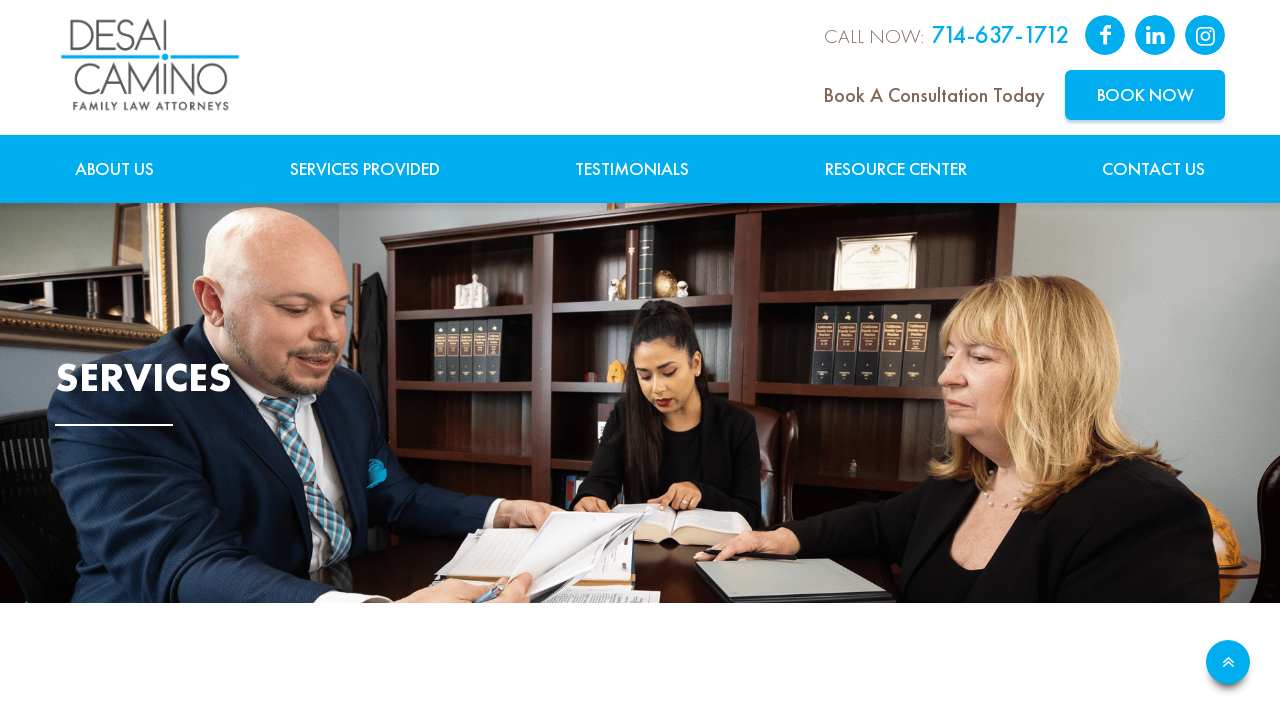

--- FILE ---
content_type: text/html; charset=UTF-8
request_url: https://desaicamino.com/service/emergency-asset-protection/
body_size: 12283
content:
<!DOCTYPE html>
<html lang="en-US">
<head>
  <meta http-equiv="Content-Type" content="text/html; charset=utf-8" />
  <meta name="viewport" content="width=device-width, initial-scale=1.0, minimum-scale=1.0, maximum-scale=1.0, user-scalable=no">
  <title>Desai</title>
  <meta name='robots' content='index, follow, max-image-preview:large, max-snippet:-1, max-video-preview:-1' />

	<!-- This site is optimized with the Yoast SEO plugin v26.6 - https://yoast.com/wordpress/plugins/seo/ -->
	<title>Emergency asset protection - Desai Camino APC</title>
	<link rel="canonical" href="https://desaicamino.com/service/emergency-asset-protection/" />
	<meta property="og:locale" content="en_US" />
	<meta property="og:type" content="article" />
	<meta property="og:title" content="Emergency asset protection - Desai Camino APC" />
	<meta property="og:description" content="If your spouse is dissipating the community assets you must obtain court orders immediately." />
	<meta property="og:url" content="https://desaicamino.com/service/emergency-asset-protection/" />
	<meta property="og:site_name" content="Desai Camino APC" />
	<meta property="article:modified_time" content="2021-06-05T17:56:48+00:00" />
	<meta property="og:image" content="https://desaicamino.com/wp-content/uploads/2021/01/eme-asset.jpg" />
	<meta property="og:image:width" content="947" />
	<meta property="og:image:height" content="740" />
	<meta property="og:image:type" content="image/jpeg" />
	<meta name="twitter:card" content="summary_large_image" />
	<meta name="twitter:label1" content="Est. reading time" />
	<meta name="twitter:data1" content="1 minute" />
	<script type="application/ld+json" class="yoast-schema-graph">{"@context":"https://schema.org","@graph":[{"@type":"WebPage","@id":"https://desaicamino.com/service/emergency-asset-protection/","url":"https://desaicamino.com/service/emergency-asset-protection/","name":"Emergency asset protection - Desai Camino APC","isPartOf":{"@id":"https://desaicamino.com/#website"},"primaryImageOfPage":{"@id":"https://desaicamino.com/service/emergency-asset-protection/#primaryimage"},"image":{"@id":"https://desaicamino.com/service/emergency-asset-protection/#primaryimage"},"thumbnailUrl":"https://desaicamino.com/wp-content/uploads/2021/01/eme-asset.jpg","datePublished":"2021-01-29T09:09:16+00:00","dateModified":"2021-06-05T17:56:48+00:00","breadcrumb":{"@id":"https://desaicamino.com/service/emergency-asset-protection/#breadcrumb"},"inLanguage":"en-US","potentialAction":[{"@type":"ReadAction","target":["https://desaicamino.com/service/emergency-asset-protection/"]}]},{"@type":"ImageObject","inLanguage":"en-US","@id":"https://desaicamino.com/service/emergency-asset-protection/#primaryimage","url":"https://desaicamino.com/wp-content/uploads/2021/01/eme-asset.jpg","contentUrl":"https://desaicamino.com/wp-content/uploads/2021/01/eme-asset.jpg","width":947,"height":740},{"@type":"BreadcrumbList","@id":"https://desaicamino.com/service/emergency-asset-protection/#breadcrumb","itemListElement":[{"@type":"ListItem","position":1,"name":"Home","item":"https://desaicamino.com/"},{"@type":"ListItem","position":2,"name":"Emergency asset protection"}]},{"@type":"WebSite","@id":"https://desaicamino.com/#website","url":"https://desaicamino.com/","name":"Desai Camino APC","description":"","potentialAction":[{"@type":"SearchAction","target":{"@type":"EntryPoint","urlTemplate":"https://desaicamino.com/?s={search_term_string}"},"query-input":{"@type":"PropertyValueSpecification","valueRequired":true,"valueName":"search_term_string"}}],"inLanguage":"en-US"}]}</script>
	<!-- / Yoast SEO plugin. -->


<link rel="alternate" title="oEmbed (JSON)" type="application/json+oembed" href="https://desaicamino.com/wp-json/oembed/1.0/embed?url=https%3A%2F%2Fdesaicamino.com%2Fservice%2Femergency-asset-protection%2F" />
<link rel="alternate" title="oEmbed (XML)" type="text/xml+oembed" href="https://desaicamino.com/wp-json/oembed/1.0/embed?url=https%3A%2F%2Fdesaicamino.com%2Fservice%2Femergency-asset-protection%2F&#038;format=xml" />
<style id='wp-img-auto-sizes-contain-inline-css' type='text/css'>
img:is([sizes=auto i],[sizes^="auto," i]){contain-intrinsic-size:3000px 1500px}
/*# sourceURL=wp-img-auto-sizes-contain-inline-css */
</style>
<style id='wp-emoji-styles-inline-css' type='text/css'>

	img.wp-smiley, img.emoji {
		display: inline !important;
		border: none !important;
		box-shadow: none !important;
		height: 1em !important;
		width: 1em !important;
		margin: 0 0.07em !important;
		vertical-align: -0.1em !important;
		background: none !important;
		padding: 0 !important;
	}
/*# sourceURL=wp-emoji-styles-inline-css */
</style>
<style id='wp-block-library-inline-css' type='text/css'>
:root{--wp-block-synced-color:#7a00df;--wp-block-synced-color--rgb:122,0,223;--wp-bound-block-color:var(--wp-block-synced-color);--wp-editor-canvas-background:#ddd;--wp-admin-theme-color:#007cba;--wp-admin-theme-color--rgb:0,124,186;--wp-admin-theme-color-darker-10:#006ba1;--wp-admin-theme-color-darker-10--rgb:0,107,160.5;--wp-admin-theme-color-darker-20:#005a87;--wp-admin-theme-color-darker-20--rgb:0,90,135;--wp-admin-border-width-focus:2px}@media (min-resolution:192dpi){:root{--wp-admin-border-width-focus:1.5px}}.wp-element-button{cursor:pointer}:root .has-very-light-gray-background-color{background-color:#eee}:root .has-very-dark-gray-background-color{background-color:#313131}:root .has-very-light-gray-color{color:#eee}:root .has-very-dark-gray-color{color:#313131}:root .has-vivid-green-cyan-to-vivid-cyan-blue-gradient-background{background:linear-gradient(135deg,#00d084,#0693e3)}:root .has-purple-crush-gradient-background{background:linear-gradient(135deg,#34e2e4,#4721fb 50%,#ab1dfe)}:root .has-hazy-dawn-gradient-background{background:linear-gradient(135deg,#faaca8,#dad0ec)}:root .has-subdued-olive-gradient-background{background:linear-gradient(135deg,#fafae1,#67a671)}:root .has-atomic-cream-gradient-background{background:linear-gradient(135deg,#fdd79a,#004a59)}:root .has-nightshade-gradient-background{background:linear-gradient(135deg,#330968,#31cdcf)}:root .has-midnight-gradient-background{background:linear-gradient(135deg,#020381,#2874fc)}:root{--wp--preset--font-size--normal:16px;--wp--preset--font-size--huge:42px}.has-regular-font-size{font-size:1em}.has-larger-font-size{font-size:2.625em}.has-normal-font-size{font-size:var(--wp--preset--font-size--normal)}.has-huge-font-size{font-size:var(--wp--preset--font-size--huge)}.has-text-align-center{text-align:center}.has-text-align-left{text-align:left}.has-text-align-right{text-align:right}.has-fit-text{white-space:nowrap!important}#end-resizable-editor-section{display:none}.aligncenter{clear:both}.items-justified-left{justify-content:flex-start}.items-justified-center{justify-content:center}.items-justified-right{justify-content:flex-end}.items-justified-space-between{justify-content:space-between}.screen-reader-text{border:0;clip-path:inset(50%);height:1px;margin:-1px;overflow:hidden;padding:0;position:absolute;width:1px;word-wrap:normal!important}.screen-reader-text:focus{background-color:#ddd;clip-path:none;color:#444;display:block;font-size:1em;height:auto;left:5px;line-height:normal;padding:15px 23px 14px;text-decoration:none;top:5px;width:auto;z-index:100000}html :where(.has-border-color){border-style:solid}html :where([style*=border-top-color]){border-top-style:solid}html :where([style*=border-right-color]){border-right-style:solid}html :where([style*=border-bottom-color]){border-bottom-style:solid}html :where([style*=border-left-color]){border-left-style:solid}html :where([style*=border-width]){border-style:solid}html :where([style*=border-top-width]){border-top-style:solid}html :where([style*=border-right-width]){border-right-style:solid}html :where([style*=border-bottom-width]){border-bottom-style:solid}html :where([style*=border-left-width]){border-left-style:solid}html :where(img[class*=wp-image-]){height:auto;max-width:100%}:where(figure){margin:0 0 1em}html :where(.is-position-sticky){--wp-admin--admin-bar--position-offset:var(--wp-admin--admin-bar--height,0px)}@media screen and (max-width:600px){html :where(.is-position-sticky){--wp-admin--admin-bar--position-offset:0px}}

/*# sourceURL=wp-block-library-inline-css */
</style><style id='wp-block-heading-inline-css' type='text/css'>
h1:where(.wp-block-heading).has-background,h2:where(.wp-block-heading).has-background,h3:where(.wp-block-heading).has-background,h4:where(.wp-block-heading).has-background,h5:where(.wp-block-heading).has-background,h6:where(.wp-block-heading).has-background{padding:1.25em 2.375em}h1.has-text-align-left[style*=writing-mode]:where([style*=vertical-lr]),h1.has-text-align-right[style*=writing-mode]:where([style*=vertical-rl]),h2.has-text-align-left[style*=writing-mode]:where([style*=vertical-lr]),h2.has-text-align-right[style*=writing-mode]:where([style*=vertical-rl]),h3.has-text-align-left[style*=writing-mode]:where([style*=vertical-lr]),h3.has-text-align-right[style*=writing-mode]:where([style*=vertical-rl]),h4.has-text-align-left[style*=writing-mode]:where([style*=vertical-lr]),h4.has-text-align-right[style*=writing-mode]:where([style*=vertical-rl]),h5.has-text-align-left[style*=writing-mode]:where([style*=vertical-lr]),h5.has-text-align-right[style*=writing-mode]:where([style*=vertical-rl]),h6.has-text-align-left[style*=writing-mode]:where([style*=vertical-lr]),h6.has-text-align-right[style*=writing-mode]:where([style*=vertical-rl]){rotate:180deg}
/*# sourceURL=https://desaicamino.com/wp-includes/blocks/heading/style.min.css */
</style>
<style id='wp-block-image-inline-css' type='text/css'>
.wp-block-image>a,.wp-block-image>figure>a{display:inline-block}.wp-block-image img{box-sizing:border-box;height:auto;max-width:100%;vertical-align:bottom}@media not (prefers-reduced-motion){.wp-block-image img.hide{visibility:hidden}.wp-block-image img.show{animation:show-content-image .4s}}.wp-block-image[style*=border-radius] img,.wp-block-image[style*=border-radius]>a{border-radius:inherit}.wp-block-image.has-custom-border img{box-sizing:border-box}.wp-block-image.aligncenter{text-align:center}.wp-block-image.alignfull>a,.wp-block-image.alignwide>a{width:100%}.wp-block-image.alignfull img,.wp-block-image.alignwide img{height:auto;width:100%}.wp-block-image .aligncenter,.wp-block-image .alignleft,.wp-block-image .alignright,.wp-block-image.aligncenter,.wp-block-image.alignleft,.wp-block-image.alignright{display:table}.wp-block-image .aligncenter>figcaption,.wp-block-image .alignleft>figcaption,.wp-block-image .alignright>figcaption,.wp-block-image.aligncenter>figcaption,.wp-block-image.alignleft>figcaption,.wp-block-image.alignright>figcaption{caption-side:bottom;display:table-caption}.wp-block-image .alignleft{float:left;margin:.5em 1em .5em 0}.wp-block-image .alignright{float:right;margin:.5em 0 .5em 1em}.wp-block-image .aligncenter{margin-left:auto;margin-right:auto}.wp-block-image :where(figcaption){margin-bottom:1em;margin-top:.5em}.wp-block-image.is-style-circle-mask img{border-radius:9999px}@supports ((-webkit-mask-image:none) or (mask-image:none)) or (-webkit-mask-image:none){.wp-block-image.is-style-circle-mask img{border-radius:0;-webkit-mask-image:url('data:image/svg+xml;utf8,<svg viewBox="0 0 100 100" xmlns="http://www.w3.org/2000/svg"><circle cx="50" cy="50" r="50"/></svg>');mask-image:url('data:image/svg+xml;utf8,<svg viewBox="0 0 100 100" xmlns="http://www.w3.org/2000/svg"><circle cx="50" cy="50" r="50"/></svg>');mask-mode:alpha;-webkit-mask-position:center;mask-position:center;-webkit-mask-repeat:no-repeat;mask-repeat:no-repeat;-webkit-mask-size:contain;mask-size:contain}}:root :where(.wp-block-image.is-style-rounded img,.wp-block-image .is-style-rounded img){border-radius:9999px}.wp-block-image figure{margin:0}.wp-lightbox-container{display:flex;flex-direction:column;position:relative}.wp-lightbox-container img{cursor:zoom-in}.wp-lightbox-container img:hover+button{opacity:1}.wp-lightbox-container button{align-items:center;backdrop-filter:blur(16px) saturate(180%);background-color:#5a5a5a40;border:none;border-radius:4px;cursor:zoom-in;display:flex;height:20px;justify-content:center;opacity:0;padding:0;position:absolute;right:16px;text-align:center;top:16px;width:20px;z-index:100}@media not (prefers-reduced-motion){.wp-lightbox-container button{transition:opacity .2s ease}}.wp-lightbox-container button:focus-visible{outline:3px auto #5a5a5a40;outline:3px auto -webkit-focus-ring-color;outline-offset:3px}.wp-lightbox-container button:hover{cursor:pointer;opacity:1}.wp-lightbox-container button:focus{opacity:1}.wp-lightbox-container button:focus,.wp-lightbox-container button:hover,.wp-lightbox-container button:not(:hover):not(:active):not(.has-background){background-color:#5a5a5a40;border:none}.wp-lightbox-overlay{box-sizing:border-box;cursor:zoom-out;height:100vh;left:0;overflow:hidden;position:fixed;top:0;visibility:hidden;width:100%;z-index:100000}.wp-lightbox-overlay .close-button{align-items:center;cursor:pointer;display:flex;justify-content:center;min-height:40px;min-width:40px;padding:0;position:absolute;right:calc(env(safe-area-inset-right) + 16px);top:calc(env(safe-area-inset-top) + 16px);z-index:5000000}.wp-lightbox-overlay .close-button:focus,.wp-lightbox-overlay .close-button:hover,.wp-lightbox-overlay .close-button:not(:hover):not(:active):not(.has-background){background:none;border:none}.wp-lightbox-overlay .lightbox-image-container{height:var(--wp--lightbox-container-height);left:50%;overflow:hidden;position:absolute;top:50%;transform:translate(-50%,-50%);transform-origin:top left;width:var(--wp--lightbox-container-width);z-index:9999999999}.wp-lightbox-overlay .wp-block-image{align-items:center;box-sizing:border-box;display:flex;height:100%;justify-content:center;margin:0;position:relative;transform-origin:0 0;width:100%;z-index:3000000}.wp-lightbox-overlay .wp-block-image img{height:var(--wp--lightbox-image-height);min-height:var(--wp--lightbox-image-height);min-width:var(--wp--lightbox-image-width);width:var(--wp--lightbox-image-width)}.wp-lightbox-overlay .wp-block-image figcaption{display:none}.wp-lightbox-overlay button{background:none;border:none}.wp-lightbox-overlay .scrim{background-color:#fff;height:100%;opacity:.9;position:absolute;width:100%;z-index:2000000}.wp-lightbox-overlay.active{visibility:visible}@media not (prefers-reduced-motion){.wp-lightbox-overlay.active{animation:turn-on-visibility .25s both}.wp-lightbox-overlay.active img{animation:turn-on-visibility .35s both}.wp-lightbox-overlay.show-closing-animation:not(.active){animation:turn-off-visibility .35s both}.wp-lightbox-overlay.show-closing-animation:not(.active) img{animation:turn-off-visibility .25s both}.wp-lightbox-overlay.zoom.active{animation:none;opacity:1;visibility:visible}.wp-lightbox-overlay.zoom.active .lightbox-image-container{animation:lightbox-zoom-in .4s}.wp-lightbox-overlay.zoom.active .lightbox-image-container img{animation:none}.wp-lightbox-overlay.zoom.active .scrim{animation:turn-on-visibility .4s forwards}.wp-lightbox-overlay.zoom.show-closing-animation:not(.active){animation:none}.wp-lightbox-overlay.zoom.show-closing-animation:not(.active) .lightbox-image-container{animation:lightbox-zoom-out .4s}.wp-lightbox-overlay.zoom.show-closing-animation:not(.active) .lightbox-image-container img{animation:none}.wp-lightbox-overlay.zoom.show-closing-animation:not(.active) .scrim{animation:turn-off-visibility .4s forwards}}@keyframes show-content-image{0%{visibility:hidden}99%{visibility:hidden}to{visibility:visible}}@keyframes turn-on-visibility{0%{opacity:0}to{opacity:1}}@keyframes turn-off-visibility{0%{opacity:1;visibility:visible}99%{opacity:0;visibility:visible}to{opacity:0;visibility:hidden}}@keyframes lightbox-zoom-in{0%{transform:translate(calc((-100vw + var(--wp--lightbox-scrollbar-width))/2 + var(--wp--lightbox-initial-left-position)),calc(-50vh + var(--wp--lightbox-initial-top-position))) scale(var(--wp--lightbox-scale))}to{transform:translate(-50%,-50%) scale(1)}}@keyframes lightbox-zoom-out{0%{transform:translate(-50%,-50%) scale(1);visibility:visible}99%{visibility:visible}to{transform:translate(calc((-100vw + var(--wp--lightbox-scrollbar-width))/2 + var(--wp--lightbox-initial-left-position)),calc(-50vh + var(--wp--lightbox-initial-top-position))) scale(var(--wp--lightbox-scale));visibility:hidden}}
/*# sourceURL=https://desaicamino.com/wp-includes/blocks/image/style.min.css */
</style>
<style id='wp-block-list-inline-css' type='text/css'>
ol,ul{box-sizing:border-box}:root :where(.wp-block-list.has-background){padding:1.25em 2.375em}
/*# sourceURL=https://desaicamino.com/wp-includes/blocks/list/style.min.css */
</style>
<style id='wp-block-columns-inline-css' type='text/css'>
.wp-block-columns{box-sizing:border-box;display:flex;flex-wrap:wrap!important}@media (min-width:782px){.wp-block-columns{flex-wrap:nowrap!important}}.wp-block-columns{align-items:normal!important}.wp-block-columns.are-vertically-aligned-top{align-items:flex-start}.wp-block-columns.are-vertically-aligned-center{align-items:center}.wp-block-columns.are-vertically-aligned-bottom{align-items:flex-end}@media (max-width:781px){.wp-block-columns:not(.is-not-stacked-on-mobile)>.wp-block-column{flex-basis:100%!important}}@media (min-width:782px){.wp-block-columns:not(.is-not-stacked-on-mobile)>.wp-block-column{flex-basis:0;flex-grow:1}.wp-block-columns:not(.is-not-stacked-on-mobile)>.wp-block-column[style*=flex-basis]{flex-grow:0}}.wp-block-columns.is-not-stacked-on-mobile{flex-wrap:nowrap!important}.wp-block-columns.is-not-stacked-on-mobile>.wp-block-column{flex-basis:0;flex-grow:1}.wp-block-columns.is-not-stacked-on-mobile>.wp-block-column[style*=flex-basis]{flex-grow:0}:where(.wp-block-columns){margin-bottom:1.75em}:where(.wp-block-columns.has-background){padding:1.25em 2.375em}.wp-block-column{flex-grow:1;min-width:0;overflow-wrap:break-word;word-break:break-word}.wp-block-column.is-vertically-aligned-top{align-self:flex-start}.wp-block-column.is-vertically-aligned-center{align-self:center}.wp-block-column.is-vertically-aligned-bottom{align-self:flex-end}.wp-block-column.is-vertically-aligned-stretch{align-self:stretch}.wp-block-column.is-vertically-aligned-bottom,.wp-block-column.is-vertically-aligned-center,.wp-block-column.is-vertically-aligned-top{width:100%}
/*# sourceURL=https://desaicamino.com/wp-includes/blocks/columns/style.min.css */
</style>
<style id='wp-block-paragraph-inline-css' type='text/css'>
.is-small-text{font-size:.875em}.is-regular-text{font-size:1em}.is-large-text{font-size:2.25em}.is-larger-text{font-size:3em}.has-drop-cap:not(:focus):first-letter{float:left;font-size:8.4em;font-style:normal;font-weight:100;line-height:.68;margin:.05em .1em 0 0;text-transform:uppercase}body.rtl .has-drop-cap:not(:focus):first-letter{float:none;margin-left:.1em}p.has-drop-cap.has-background{overflow:hidden}:root :where(p.has-background){padding:1.25em 2.375em}:where(p.has-text-color:not(.has-link-color)) a{color:inherit}p.has-text-align-left[style*="writing-mode:vertical-lr"],p.has-text-align-right[style*="writing-mode:vertical-rl"]{rotate:180deg}
/*# sourceURL=https://desaicamino.com/wp-includes/blocks/paragraph/style.min.css */
</style>
<style id='global-styles-inline-css' type='text/css'>
:root{--wp--preset--aspect-ratio--square: 1;--wp--preset--aspect-ratio--4-3: 4/3;--wp--preset--aspect-ratio--3-4: 3/4;--wp--preset--aspect-ratio--3-2: 3/2;--wp--preset--aspect-ratio--2-3: 2/3;--wp--preset--aspect-ratio--16-9: 16/9;--wp--preset--aspect-ratio--9-16: 9/16;--wp--preset--color--black: #000000;--wp--preset--color--cyan-bluish-gray: #abb8c3;--wp--preset--color--white: #ffffff;--wp--preset--color--pale-pink: #f78da7;--wp--preset--color--vivid-red: #cf2e2e;--wp--preset--color--luminous-vivid-orange: #ff6900;--wp--preset--color--luminous-vivid-amber: #fcb900;--wp--preset--color--light-green-cyan: #7bdcb5;--wp--preset--color--vivid-green-cyan: #00d084;--wp--preset--color--pale-cyan-blue: #8ed1fc;--wp--preset--color--vivid-cyan-blue: #0693e3;--wp--preset--color--vivid-purple: #9b51e0;--wp--preset--gradient--vivid-cyan-blue-to-vivid-purple: linear-gradient(135deg,rgb(6,147,227) 0%,rgb(155,81,224) 100%);--wp--preset--gradient--light-green-cyan-to-vivid-green-cyan: linear-gradient(135deg,rgb(122,220,180) 0%,rgb(0,208,130) 100%);--wp--preset--gradient--luminous-vivid-amber-to-luminous-vivid-orange: linear-gradient(135deg,rgb(252,185,0) 0%,rgb(255,105,0) 100%);--wp--preset--gradient--luminous-vivid-orange-to-vivid-red: linear-gradient(135deg,rgb(255,105,0) 0%,rgb(207,46,46) 100%);--wp--preset--gradient--very-light-gray-to-cyan-bluish-gray: linear-gradient(135deg,rgb(238,238,238) 0%,rgb(169,184,195) 100%);--wp--preset--gradient--cool-to-warm-spectrum: linear-gradient(135deg,rgb(74,234,220) 0%,rgb(151,120,209) 20%,rgb(207,42,186) 40%,rgb(238,44,130) 60%,rgb(251,105,98) 80%,rgb(254,248,76) 100%);--wp--preset--gradient--blush-light-purple: linear-gradient(135deg,rgb(255,206,236) 0%,rgb(152,150,240) 100%);--wp--preset--gradient--blush-bordeaux: linear-gradient(135deg,rgb(254,205,165) 0%,rgb(254,45,45) 50%,rgb(107,0,62) 100%);--wp--preset--gradient--luminous-dusk: linear-gradient(135deg,rgb(255,203,112) 0%,rgb(199,81,192) 50%,rgb(65,88,208) 100%);--wp--preset--gradient--pale-ocean: linear-gradient(135deg,rgb(255,245,203) 0%,rgb(182,227,212) 50%,rgb(51,167,181) 100%);--wp--preset--gradient--electric-grass: linear-gradient(135deg,rgb(202,248,128) 0%,rgb(113,206,126) 100%);--wp--preset--gradient--midnight: linear-gradient(135deg,rgb(2,3,129) 0%,rgb(40,116,252) 100%);--wp--preset--font-size--small: 13px;--wp--preset--font-size--medium: 20px;--wp--preset--font-size--large: 36px;--wp--preset--font-size--x-large: 42px;--wp--preset--spacing--20: 0.44rem;--wp--preset--spacing--30: 0.67rem;--wp--preset--spacing--40: 1rem;--wp--preset--spacing--50: 1.5rem;--wp--preset--spacing--60: 2.25rem;--wp--preset--spacing--70: 3.38rem;--wp--preset--spacing--80: 5.06rem;--wp--preset--shadow--natural: 6px 6px 9px rgba(0, 0, 0, 0.2);--wp--preset--shadow--deep: 12px 12px 50px rgba(0, 0, 0, 0.4);--wp--preset--shadow--sharp: 6px 6px 0px rgba(0, 0, 0, 0.2);--wp--preset--shadow--outlined: 6px 6px 0px -3px rgb(255, 255, 255), 6px 6px rgb(0, 0, 0);--wp--preset--shadow--crisp: 6px 6px 0px rgb(0, 0, 0);}:where(.is-layout-flex){gap: 0.5em;}:where(.is-layout-grid){gap: 0.5em;}body .is-layout-flex{display: flex;}.is-layout-flex{flex-wrap: wrap;align-items: center;}.is-layout-flex > :is(*, div){margin: 0;}body .is-layout-grid{display: grid;}.is-layout-grid > :is(*, div){margin: 0;}:where(.wp-block-columns.is-layout-flex){gap: 2em;}:where(.wp-block-columns.is-layout-grid){gap: 2em;}:where(.wp-block-post-template.is-layout-flex){gap: 1.25em;}:where(.wp-block-post-template.is-layout-grid){gap: 1.25em;}.has-black-color{color: var(--wp--preset--color--black) !important;}.has-cyan-bluish-gray-color{color: var(--wp--preset--color--cyan-bluish-gray) !important;}.has-white-color{color: var(--wp--preset--color--white) !important;}.has-pale-pink-color{color: var(--wp--preset--color--pale-pink) !important;}.has-vivid-red-color{color: var(--wp--preset--color--vivid-red) !important;}.has-luminous-vivid-orange-color{color: var(--wp--preset--color--luminous-vivid-orange) !important;}.has-luminous-vivid-amber-color{color: var(--wp--preset--color--luminous-vivid-amber) !important;}.has-light-green-cyan-color{color: var(--wp--preset--color--light-green-cyan) !important;}.has-vivid-green-cyan-color{color: var(--wp--preset--color--vivid-green-cyan) !important;}.has-pale-cyan-blue-color{color: var(--wp--preset--color--pale-cyan-blue) !important;}.has-vivid-cyan-blue-color{color: var(--wp--preset--color--vivid-cyan-blue) !important;}.has-vivid-purple-color{color: var(--wp--preset--color--vivid-purple) !important;}.has-black-background-color{background-color: var(--wp--preset--color--black) !important;}.has-cyan-bluish-gray-background-color{background-color: var(--wp--preset--color--cyan-bluish-gray) !important;}.has-white-background-color{background-color: var(--wp--preset--color--white) !important;}.has-pale-pink-background-color{background-color: var(--wp--preset--color--pale-pink) !important;}.has-vivid-red-background-color{background-color: var(--wp--preset--color--vivid-red) !important;}.has-luminous-vivid-orange-background-color{background-color: var(--wp--preset--color--luminous-vivid-orange) !important;}.has-luminous-vivid-amber-background-color{background-color: var(--wp--preset--color--luminous-vivid-amber) !important;}.has-light-green-cyan-background-color{background-color: var(--wp--preset--color--light-green-cyan) !important;}.has-vivid-green-cyan-background-color{background-color: var(--wp--preset--color--vivid-green-cyan) !important;}.has-pale-cyan-blue-background-color{background-color: var(--wp--preset--color--pale-cyan-blue) !important;}.has-vivid-cyan-blue-background-color{background-color: var(--wp--preset--color--vivid-cyan-blue) !important;}.has-vivid-purple-background-color{background-color: var(--wp--preset--color--vivid-purple) !important;}.has-black-border-color{border-color: var(--wp--preset--color--black) !important;}.has-cyan-bluish-gray-border-color{border-color: var(--wp--preset--color--cyan-bluish-gray) !important;}.has-white-border-color{border-color: var(--wp--preset--color--white) !important;}.has-pale-pink-border-color{border-color: var(--wp--preset--color--pale-pink) !important;}.has-vivid-red-border-color{border-color: var(--wp--preset--color--vivid-red) !important;}.has-luminous-vivid-orange-border-color{border-color: var(--wp--preset--color--luminous-vivid-orange) !important;}.has-luminous-vivid-amber-border-color{border-color: var(--wp--preset--color--luminous-vivid-amber) !important;}.has-light-green-cyan-border-color{border-color: var(--wp--preset--color--light-green-cyan) !important;}.has-vivid-green-cyan-border-color{border-color: var(--wp--preset--color--vivid-green-cyan) !important;}.has-pale-cyan-blue-border-color{border-color: var(--wp--preset--color--pale-cyan-blue) !important;}.has-vivid-cyan-blue-border-color{border-color: var(--wp--preset--color--vivid-cyan-blue) !important;}.has-vivid-purple-border-color{border-color: var(--wp--preset--color--vivid-purple) !important;}.has-vivid-cyan-blue-to-vivid-purple-gradient-background{background: var(--wp--preset--gradient--vivid-cyan-blue-to-vivid-purple) !important;}.has-light-green-cyan-to-vivid-green-cyan-gradient-background{background: var(--wp--preset--gradient--light-green-cyan-to-vivid-green-cyan) !important;}.has-luminous-vivid-amber-to-luminous-vivid-orange-gradient-background{background: var(--wp--preset--gradient--luminous-vivid-amber-to-luminous-vivid-orange) !important;}.has-luminous-vivid-orange-to-vivid-red-gradient-background{background: var(--wp--preset--gradient--luminous-vivid-orange-to-vivid-red) !important;}.has-very-light-gray-to-cyan-bluish-gray-gradient-background{background: var(--wp--preset--gradient--very-light-gray-to-cyan-bluish-gray) !important;}.has-cool-to-warm-spectrum-gradient-background{background: var(--wp--preset--gradient--cool-to-warm-spectrum) !important;}.has-blush-light-purple-gradient-background{background: var(--wp--preset--gradient--blush-light-purple) !important;}.has-blush-bordeaux-gradient-background{background: var(--wp--preset--gradient--blush-bordeaux) !important;}.has-luminous-dusk-gradient-background{background: var(--wp--preset--gradient--luminous-dusk) !important;}.has-pale-ocean-gradient-background{background: var(--wp--preset--gradient--pale-ocean) !important;}.has-electric-grass-gradient-background{background: var(--wp--preset--gradient--electric-grass) !important;}.has-midnight-gradient-background{background: var(--wp--preset--gradient--midnight) !important;}.has-small-font-size{font-size: var(--wp--preset--font-size--small) !important;}.has-medium-font-size{font-size: var(--wp--preset--font-size--medium) !important;}.has-large-font-size{font-size: var(--wp--preset--font-size--large) !important;}.has-x-large-font-size{font-size: var(--wp--preset--font-size--x-large) !important;}
:where(.wp-block-columns.is-layout-flex){gap: 2em;}:where(.wp-block-columns.is-layout-grid){gap: 2em;}
/*# sourceURL=global-styles-inline-css */
</style>
<style id='core-block-supports-inline-css' type='text/css'>
.wp-container-core-columns-is-layout-9d6595d7{flex-wrap:nowrap;}
/*# sourceURL=core-block-supports-inline-css */
</style>

<style id='classic-theme-styles-inline-css' type='text/css'>
/*! This file is auto-generated */
.wp-block-button__link{color:#fff;background-color:#32373c;border-radius:9999px;box-shadow:none;text-decoration:none;padding:calc(.667em + 2px) calc(1.333em + 2px);font-size:1.125em}.wp-block-file__button{background:#32373c;color:#fff;text-decoration:none}
/*# sourceURL=/wp-includes/css/classic-themes.min.css */
</style>
<link rel='stylesheet' id='section_block-cgb-style-css-css' href='https://desaicamino.com/wp-content/plugins/gutenberg-section-block-master/dist/blocks.style.build.css?ver=6.9' type='text/css' media='all' />
<link rel='stylesheet' id='contact-form-7-css' href='https://desaicamino.com/wp-content/plugins/contact-form-7/includes/css/styles.css?ver=6.1.4' type='text/css' media='all' />
<link rel='stylesheet' id='recent-posts-widget-with-thumbnails-public-style-css' href='https://desaicamino.com/wp-content/plugins/recent-posts-widget-with-thumbnails/public.css?ver=7.1.1' type='text/css' media='all' />
<link rel='stylesheet' id='fontello-css' href='https://desaicamino.com/wp-content/themes/Desai/assets/fontello/css/desai.css' type='text/css' media='all' />
<link rel='stylesheet' id='font awesome-css' href='https://desaicamino.com/wp-content/themes/Desai/assets/css/font-awesome.min.css' type='text/css' media='all' />
<link rel='stylesheet' id='style-css' href='https://desaicamino.com/wp-content/themes/Desai/assets/css/style.css' type='text/css' media='all' />
<link rel='stylesheet' id='Inner Page-css' href='https://desaicamino.com/wp-content/themes/Desai/assets/css/innerpage.css' type='text/css' media='all' />
<link rel='stylesheet' id='Responsive-css' href='https://desaicamino.com/wp-content/themes/Desai/assets/css/responsive.css' type='text/css' media='all' />
<link rel='stylesheet' id='slick-css' href='https://desaicamino.com/wp-content/themes/Desai/assets/css/slick.css' type='text/css' media='all' />
<link rel='stylesheet' id='slick-theme-css' href='https://desaicamino.com/wp-content/themes/Desai/assets/css/slick-theme.css' type='text/css' media='all' />
<link rel='stylesheet' id='aos-css-css' href='https://desaicamino.com/wp-content/themes/Desai/assets/css/fancybox.css' type='text/css' media='all' />
<script type="text/javascript" src="https://desaicamino.com/wp-includes/js/jquery/jquery.min.js?ver=3.7.1" id="jquery-core-js"></script>
<script type="text/javascript" src="https://desaicamino.com/wp-includes/js/jquery/jquery-migrate.min.js?ver=3.4.1" id="jquery-migrate-js"></script>
<link rel="https://api.w.org/" href="https://desaicamino.com/wp-json/" /><link rel="alternate" title="JSON" type="application/json" href="https://desaicamino.com/wp-json/wp/v2/cpt-services/183" /><link rel="EditURI" type="application/rsd+xml" title="RSD" href="https://desaicamino.com/xmlrpc.php?rsd" />
<meta name="generator" content="WordPress 6.9" />
<link rel='shortlink' href='https://desaicamino.com/?p=183' />
<style type="text/css">.recentcomments a{display:inline !important;padding:0 !important;margin:0 !important;}</style><link rel="icon" href="https://desaicamino.com/wp-content/uploads/2021/02/cropped-Fav-3-32x32.png" sizes="32x32" />
<link rel="icon" href="https://desaicamino.com/wp-content/uploads/2021/02/cropped-Fav-3-192x192.png" sizes="192x192" />
<link rel="apple-touch-icon" href="https://desaicamino.com/wp-content/uploads/2021/02/cropped-Fav-3-180x180.png" />
<meta name="msapplication-TileImage" content="https://desaicamino.com/wp-content/uploads/2021/02/cropped-Fav-3-270x270.png" />
		<style type="text/css" id="wp-custom-css">
			.team-img>img {
    max-height: 300px;
    object-position: 50% 22%;
    min-height: 300px;
}
.team-single-grid:first-child
{
	height: 525px;
	overflow: hidden;
}


@media (max-width: 992px)
{
	.team-single-grid:first-child
{
	height: 600px;
}
	.team-single-grid:first-child img {
    object-position: 50% 21%;
    width: 100%;
    object-fit: cover;
    height: 600px;
}
	
.testi-box .testi-content p {
    padding-left:15px;
	padding-right:15px;
}
}
section.home-about_sec .desai-grid .video img
{
	width: 100%;
}
.ser-our-diff-content .ser-list .grid .btn {
    margin-top: 15px;
    margin-top: auto;
    /* display: inline-block; */
    /* max-width: 160px; */
    display: flex;
    justify-content: center;
    max-width: 200px;
    margin-left: auto;
    margin-right: auto;
}
.ser-list .grid .grid-inner {
    display: flex;
    flex-direction: column;
    height: 100%;
}
.contactus-form input[type="submit"] {
    display: block;
    margin: 0 auto;
}
.ser-our-diff-sec.parallex-bg{background-image:url(https://desaicamino.com/wp-content/uploads/2021/01/home-ser.jpg) !important;
}
.header-top .logo a img, .footer-logo img
{
	max-width: 190px;
}
.banner-img:before
{
	opacity: 0.45 !important;
	background: #000000 !important;
}

@media screen and (max-width:767px)
{
	.menu>li > ul.sub-menu > li 
> ul.sub-menu	
	{
		opacity: 1;
    -webkit-transform: scaleY(1) !important;
    transform: scaleY(1) !important;
    -webkit-transform-origin: top;
    transform-origin: top;
    -webkit-transition: transform .3s linear;
    transition: all .3s linear;
    position: relative;
	}
	.team-single-grid:first-child
{
	height: 300px;
}
	.team-single-grid:first-child img {
    object-position: 50% 21%;
    width: 100%;
    object-fit: cover;
    height: 300px;
}
	.banner-img img 
	{
		object-position: 79% 100%;
	}
	.innerpage-banner-img {
        height: 280px;
    }
}

@media screen and (max-width:499px)
{
	    .innerpage-banner-img {
        height: 200px;
    }
	.innerpage-banner-text h1.line-h:before {
    bottom: -12px;
}
}		</style>
		</head>
   <body data-rsssl=1 class="home-page class="page-183" "  >
      <header class="">
         <div class="header-top">
            <div class="desai-container">
               <div class="logo">
                  <a href="https://desaicamino.com"><img src="https://desaicamino.com/wp-content/uploads/2021/08/DesaiCamino-Logo-01-01.png" alt="Logo"></a>
<!--                   <a class="sticky-logo" href="<//? php echo get_site_url(); ?> "><img src="https://desaicamino.com/wp-content/uploads/2021/08/DesaiCamino-Logo-01-01.png" alt="Logo"></a> -->
               </div>
               <div class="hdr-top-right">
                  <div class="phone-symbol">
                     <a href="tel:714-637-1712"><i class="icon-phone-squared"></i><span>714-637-1712</span></a>
                  </div>
                  <div class="head-call">
                     <div>
                        <span>Call Now:</span><a href="tel:714-637-1712">714-637-1712</a>
                     </div>
				<ul class="social-links slh">
											<li><a href="https://www.facebook.com/desaicamino" rel="nofollow" target="_blank">
							<i class="icon-facebook"></i>													</a>
						</li>
											<li><a href="https://www.linkedin.com/in/swati-desai-esq-79883632/" rel="nofollow" target="_blank">
							<i class="icon-linkedin"></i>													</a>
						</li>
											<li><a href=" https://instagram.com/desaicamino?utm_medium=copy_link" rel="nofollow" target="_blank">
							<i class="icon-instagram-1"></i>													</a>
						</li>
					                </ul>
                  </div>
                  <div class="head-book-btn"><span>Book A Consultation Today</span><a data-fancybox data-src="#hidden-form" class="btn btn-full">Book Now</a>
				   
				   </div>
               </div>
            </div>
         </div>
         <div class="header-nav-sec">
            <div class="desai-container">
               <div class="navigation">
				   	<div class="menu-main-menu-container"><ul id="menu-main-menu" class="menu"><li id="menu-item-242" class="menu-item menu-item-type-post_type menu-item-object-page menu-item-has-children menu-item-242"><a href="https://desaicamino.com/about-us/">About Us</a>
<ul class="sub-menu">
	<li id="menu-item-579" class="menu-item menu-item-type-post_type menu-item-object-page menu-item-579"><a href="https://desaicamino.com/our-team/">Our Team</a></li>
	<li id="menu-item-328" class="menu-item menu-item-type-post_type menu-item-object-page menu-item-328"><a href="https://desaicamino.com/our-philosophy/">Our Philosophy</a></li>
</ul>
</li>
<li id="menu-item-4485" class="menu-item menu-item-type-post_type menu-item-object-page menu-item-has-children menu-item-4485"><a href="https://desaicamino.com/services-provided/">Services Provided</a>
<ul class="sub-menu">
	<li id="menu-item-620" class="menu-item menu-item-type-custom menu-item-object-custom menu-item-has-children menu-item-620"><a>Emergency Services</a>
	<ul class="sub-menu">
		<li id="menu-item-333" class="menu-item menu-item-type-post_type menu-item-object-cpt-services menu-item-333"><a href="https://desaicamino.com/service/false-allegations-for-domestic-violence/">False allegations for domestic violence</a></li>
		<li id="menu-item-332" class="menu-item menu-item-type-post_type menu-item-object-cpt-services menu-item-332"><a href="https://desaicamino.com/service/child-abduction/">Child Abduction</a></li>
		<li id="menu-item-331" class="menu-item menu-item-type-post_type menu-item-object-cpt-services menu-item-331"><a href="https://desaicamino.com/service/dvro/">Domestic Violence Restraining Orders</a></li>
	</ul>
</li>
	<li id="menu-item-238" class="menu-item menu-item-type-post_type menu-item-object-page menu-item-has-children menu-item-238"><a href="https://desaicamino.com/specialty-services/">Specialty Services</a>
	<ul class="sub-menu">
		<li id="menu-item-347" class="menu-item menu-item-type-post_type menu-item-object-cpt-services menu-item-347"><a href="https://desaicamino.com/service/business-owners/">Business Owners</a></li>
		<li id="menu-item-346" class="menu-item menu-item-type-post_type menu-item-object-cpt-services menu-item-346"><a href="https://desaicamino.com/service/asset-protection-retention/">Asset Protection &#038; Retention</a></li>
		<li id="menu-item-345" class="menu-item menu-item-type-post_type menu-item-object-cpt-services menu-item-345"><a href="https://desaicamino.com/service/business-valuation-forensic-accounting/">Business Valuation &#038; Forensic Accounting</a></li>
		<li id="menu-item-344" class="menu-item menu-item-type-post_type menu-item-object-cpt-services menu-item-344"><a href="https://desaicamino.com/service/asset-tracing-investigation/">Asset Tracing &#038; Investigation</a></li>
		<li id="menu-item-343" class="menu-item menu-item-type-post_type menu-item-object-cpt-services menu-item-343"><a href="https://desaicamino.com/service/domestic-and-international-moveaways/">Domestic and International Moveaways</a></li>
		<li id="menu-item-342" class="menu-item menu-item-type-post_type menu-item-object-cpt-services menu-item-342"><a href="https://desaicamino.com/service/pre-post-marital-agreements/">Pre &#038; Post Marital Agreements</a></li>
		<li id="menu-item-341" class="menu-item menu-item-type-post_type menu-item-object-cpt-services menu-item-341"><a href="https://desaicamino.com/service/fathers-rights/">Fathers Rights</a></li>
	</ul>
</li>
</ul>
</li>
<li id="menu-item-241" class="menu-item menu-item-type-post_type menu-item-object-page menu-item-241"><a href="https://desaicamino.com/testimonials/">Testimonials</a></li>
<li id="menu-item-371" class="menu-item menu-item-type-custom menu-item-object-custom menu-item-has-children menu-item-371"><a>Resource Center</a>
<ul class="sub-menu">
	<li id="menu-item-351" class="menu-item menu-item-type-post_type menu-item-object-page current_page_parent menu-item-351"><a href="https://desaicamino.com/blog/">Blog</a></li>
</ul>
</li>
<li id="menu-item-243" class="menu-item menu-item-type-custom menu-item-object-custom menu-item-has-children menu-item-243"><a>Contact Us</a>
<ul class="sub-menu">
	<li id="menu-item-254" class="menu-item menu-item-type-post_type menu-item-object-page menu-item-254"><a href="https://desaicamino.com/los-angeles/">Los Angeles</a></li>
	<li id="menu-item-252" class="menu-item menu-item-type-post_type menu-item-object-page menu-item-252"><a href="https://desaicamino.com/orange-county/">Orange County</a></li>
</ul>
</li>
</ul></div>                
               </div>
               <div class="humbur fr">
                  <a class="menu-toggle">
                  <span class="top-trigger c-trigger"> </span> 
                  <span class="middle-trigger c-trigger"> </span> 
                  <span class="bottom-trigger c-trigger"> </span> 
                  </a> 
               </div>
            </div>
         </div>
         <div class="header-mobile-sec">
            <div class="desai-container">
               <div class="desai-row">
                  <div class="mobi-navigation">
               		<div class="menu-main-menu-container"><ul id="menu-main-menu-1" class="menu"><li class="menu-item menu-item-type-post_type menu-item-object-page menu-item-has-children menu-item-242"><a href="https://desaicamino.com/about-us/">About Us</a>
<ul class="sub-menu">
	<li class="menu-item menu-item-type-post_type menu-item-object-page menu-item-579"><a href="https://desaicamino.com/our-team/">Our Team</a></li>
	<li class="menu-item menu-item-type-post_type menu-item-object-page menu-item-328"><a href="https://desaicamino.com/our-philosophy/">Our Philosophy</a></li>
</ul>
</li>
<li class="menu-item menu-item-type-post_type menu-item-object-page menu-item-has-children menu-item-4485"><a href="https://desaicamino.com/services-provided/">Services Provided</a>
<ul class="sub-menu">
	<li class="menu-item menu-item-type-custom menu-item-object-custom menu-item-has-children menu-item-620"><a>Emergency Services</a>
	<ul class="sub-menu">
		<li class="menu-item menu-item-type-post_type menu-item-object-cpt-services menu-item-333"><a href="https://desaicamino.com/service/false-allegations-for-domestic-violence/">False allegations for domestic violence</a></li>
		<li class="menu-item menu-item-type-post_type menu-item-object-cpt-services menu-item-332"><a href="https://desaicamino.com/service/child-abduction/">Child Abduction</a></li>
		<li class="menu-item menu-item-type-post_type menu-item-object-cpt-services menu-item-331"><a href="https://desaicamino.com/service/dvro/">Domestic Violence Restraining Orders</a></li>
	</ul>
</li>
	<li class="menu-item menu-item-type-post_type menu-item-object-page menu-item-has-children menu-item-238"><a href="https://desaicamino.com/specialty-services/">Specialty Services</a>
	<ul class="sub-menu">
		<li class="menu-item menu-item-type-post_type menu-item-object-cpt-services menu-item-347"><a href="https://desaicamino.com/service/business-owners/">Business Owners</a></li>
		<li class="menu-item menu-item-type-post_type menu-item-object-cpt-services menu-item-346"><a href="https://desaicamino.com/service/asset-protection-retention/">Asset Protection &#038; Retention</a></li>
		<li class="menu-item menu-item-type-post_type menu-item-object-cpt-services menu-item-345"><a href="https://desaicamino.com/service/business-valuation-forensic-accounting/">Business Valuation &#038; Forensic Accounting</a></li>
		<li class="menu-item menu-item-type-post_type menu-item-object-cpt-services menu-item-344"><a href="https://desaicamino.com/service/asset-tracing-investigation/">Asset Tracing &#038; Investigation</a></li>
		<li class="menu-item menu-item-type-post_type menu-item-object-cpt-services menu-item-343"><a href="https://desaicamino.com/service/domestic-and-international-moveaways/">Domestic and International Moveaways</a></li>
		<li class="menu-item menu-item-type-post_type menu-item-object-cpt-services menu-item-342"><a href="https://desaicamino.com/service/pre-post-marital-agreements/">Pre &#038; Post Marital Agreements</a></li>
		<li class="menu-item menu-item-type-post_type menu-item-object-cpt-services menu-item-341"><a href="https://desaicamino.com/service/fathers-rights/">Fathers Rights</a></li>
	</ul>
</li>
</ul>
</li>
<li class="menu-item menu-item-type-post_type menu-item-object-page menu-item-241"><a href="https://desaicamino.com/testimonials/">Testimonials</a></li>
<li class="menu-item menu-item-type-custom menu-item-object-custom menu-item-has-children menu-item-371"><a>Resource Center</a>
<ul class="sub-menu">
	<li class="menu-item menu-item-type-post_type menu-item-object-page current_page_parent menu-item-351"><a href="https://desaicamino.com/blog/">Blog</a></li>
</ul>
</li>
<li class="menu-item menu-item-type-custom menu-item-object-custom menu-item-has-children menu-item-243"><a>Contact Us</a>
<ul class="sub-menu">
	<li class="menu-item menu-item-type-post_type menu-item-object-page menu-item-254"><a href="https://desaicamino.com/los-angeles/">Los Angeles</a></li>
	<li class="menu-item menu-item-type-post_type menu-item-object-page menu-item-252"><a href="https://desaicamino.com/orange-county/">Orange County</a></li>
</ul>
</li>
</ul></div>                     <a class="menu-mobile-icon"><span></span></a>
                     <a class="menu-close-icon"><i class="icon-cancel"></i></a>
                  </div>
               </div>
            </div>
         </div>
	

	
      </header>
  <div class="book-now-form" id="hidden-form" style="display: none;">
			  
<div class="wpcf7 no-js" id="wpcf7-f372-o1" lang="en-US" dir="ltr" data-wpcf7-id="372">
<div class="screen-reader-response"><p role="status" aria-live="polite" aria-atomic="true"></p> <ul></ul></div>
<form action="/service/emergency-asset-protection/#wpcf7-f372-o1" method="post" class="wpcf7-form init" aria-label="Contact form" novalidate="novalidate" data-status="init">
<fieldset class="hidden-fields-container"><input type="hidden" name="_wpcf7" value="372" /><input type="hidden" name="_wpcf7_version" value="6.1.4" /><input type="hidden" name="_wpcf7_locale" value="en_US" /><input type="hidden" name="_wpcf7_unit_tag" value="wpcf7-f372-o1" /><input type="hidden" name="_wpcf7_container_post" value="0" /><input type="hidden" name="_wpcf7_posted_data_hash" value="" />
</fieldset>
<h2 class="title1 line-h">BOOK A CONSULTATION TODAY
</h2>
<div class="desai-flex">
	<div class="fields aos-init" data-aos="fade-up"  data-aos-easing="ease" data-aos-delay="400">
		<p><label><span class="wpcf7-form-control-wrap" data-name="first-name"><input size="40" maxlength="400" class="wpcf7-form-control wpcf7-text wpcf7-validates-as-required first-name" aria-required="true" aria-invalid="false" placeholder="NAME" value="" type="text" name="first-name" /></span></label>
		</p>
	</div>
	<div class="fields aos-init" data-aos="fade-up"  data-aos-easing="ease" data-aos-delay="800">
		<p><label><span class="wpcf7-form-control-wrap" data-name="Phone"><input size="40" maxlength="400" class="wpcf7-form-control wpcf7-text wpcf7-validates-as-required Phone" aria-required="true" aria-invalid="false" placeholder="PHONE NUMBER" value="" type="text" name="Phone" /></span></label>
		</p>
	</div>
</div>
<div class="desai-flex">
	<div class="fields aos-init" data-aos="fade-up"  data-aos-easing="ease" data-aos-delay="1000">
		<p><label><span class="wpcf7-form-control-wrap" data-name="email-529"><input size="40" maxlength="400" class="wpcf7-form-control wpcf7-email wpcf7-validates-as-required wpcf7-text wpcf7-validates-as-email your-email" aria-required="true" aria-invalid="false" placeholder="EMAIL ADDRESS" value="" type="email" name="email-529" /></span></label>
		</p>
	</div>
	<div class="fields sel-box aos-init" data-aos="fade-up"  data-aos-easing="ease" data-aos-delay="1200">
		<p><span class="wpcf7-form-control-wrap" data-name="select_service"><select class="wpcf7-form-control wpcf7-select wpcf7-validates-as-required location" aria-required="true" aria-invalid="false" name="select_service"><option value="SELECT SERVICE">SELECT SERVICE</option><option value="Emergency Services">Emergency Services</option><option value="Specialty Services">Specialty Services</option></select></span>
		</p>
	</div>
</div>
<div class="fields aos-init" data-aos="fade-up"  data-aos-easing="ease" data-aos-delay="1600">
	<p><label><span class="wpcf7-form-control-wrap" data-name="message"><textarea cols="40" rows="10" maxlength="2000" class="wpcf7-form-control wpcf7-textarea wpcf7-validates-as-required your-message" aria-required="true" aria-invalid="false" placeholder="MESSAGE" name="message"></textarea></span></label>
	</p>
</div>
<p><input class="wpcf7-form-control wpcf7-submit has-spinner btn btn-full btn-large" type="submit" value="Book a consultation" />
</p><div class="wpcf7-response-output" aria-hidden="true"></div>
</form>
</div>
		  </div>
	

<div class="innerpage-banner-img">
    <img src="https://desaicamino.com/wp-content/uploads/2024/06/inner-banner4-min.png" alt="Banner">
    <div class="innerpage-banner-text">
            <div class="desai-container">
                <div class="desai-row aos-init" data-aos="fade-right"  data-aos-easing="ease" >
                     <h1 class="banner-title title1 line-h line-white">services  </h1>
                </div>
            </div>
       
    </div>
</div>
<div class="clearfix-third clearfix"> </div>

  
    <section class="spacing">

      <div class="desai-container ser-sub">
        <div class="desai-row">
					<div >
						<h2>
							Emergency asset protection						</h2>
			</div>
                   
<p></p>



<div class="wp-block-columns is-layout-flex wp-container-core-columns-is-layout-9d6595d7 wp-block-columns-is-layout-flex">
<div class="wp-block-column is-vertically-aligned-top is-layout-flow wp-block-column-is-layout-flow">
<figure class="wp-block-image alignfull size-large"><img fetchpriority="high" decoding="async" width="947" height="740" src="https://desaicamino.com/wp-content/uploads/2021/01/eme-asset.jpg" alt="" class="wp-image-113" srcset="https://desaicamino.com/wp-content/uploads/2021/01/eme-asset.jpg 947w, https://desaicamino.com/wp-content/uploads/2021/01/eme-asset-768x600.jpg 768w" sizes="(max-width: 947px) 100vw, 947px" /></figure>
</div>



<div class="wp-block-column is-vertically-aligned-center is-layout-flow wp-block-column-is-layout-flow">
<p>Lorem ipsum dolor sit amet, consectetur adipiscing elit, sed do eiusmod tempor incididunt ut labore et dolore magna aliqua. Ut enim ad minim veniam, quis nostrud nisi ut aliquip ex ea commodo consequat.Lorem ipsum dolor sit amet, consectetur adipiscing elit, sed do eiusmod tempor incididunt ut labore et dolore magna aliqua. Ut enim ad minim veniam, quis nostrud nisi ut aliquip ex ea commodo consequat.</p>
</div>
</div>



<h2 class="wp-block-heading">Lorem ipsum dolor</h2>



<p></p>



<ul class="wp-block-list"><li>Lorem ipsum dolor sit amet, consectetur adipiscing</li><li>Lorem ipsum dolor sit amet, consectetur adipiscing</li><li>Lorem ipsum dolor sit amet, consectetur adipiscing</li><li>Lorem ipsum dolor sit amet, consectetur adipiscing</li><li>Lorem ipsum dolor sit amet, consectetur adipiscing</li></ul>



<p></p>



<p>Lorem ipsum dolor sit amet, consectetur adipiscing elit, sed do eiusmod tempor incididunt ut labore et dolore magna aliqua. Ut enim ad minim veniam, quis nostrud nisi ut aliquip ex ea commodo consequat.Lorem ipsum dolor sit amet, consectetur adipiscing elit, sed do eiusmod tempor incididunt ut labore et dolore magna aliqua. Ut enim ad minim veniam, quis nostrud nisi ut aliquip ex ea commodo consequat.</p>
          </div>
        
		</div>

    </section>
      
<style>
.foo-form {
    background-image: url(https://desaicamino.com/wp-content/uploads/2021/01/img14.jpg);
}
.foo-adrs-sec {
    background: url('https://desaicamino.com/wp-content/uploads/2021/01/foo-adrs-bg.jpg') center / cover no-repeat;
    width: 100%;
    padding: 70px 0 80px;
}</style>
<section class="foo-form">
        <div class="desai-container">
            <div class="desai-row">
                <h2 class="title1 line-h line-white line-cen aos-init" data-aos="fade-up"  data-aos-easing="ease">
					Book A Consultation Today				</h2>
                <div class="contactus-form">
                         
<div class="wpcf7 no-js" id="wpcf7-f7-o2" lang="en-US" dir="ltr" data-wpcf7-id="7">
<div class="screen-reader-response"><p role="status" aria-live="polite" aria-atomic="true"></p> <ul></ul></div>
<form action="/service/emergency-asset-protection/#wpcf7-f7-o2" method="post" class="wpcf7-form init" aria-label="Contact form" novalidate="novalidate" data-status="init">
<fieldset class="hidden-fields-container"><input type="hidden" name="_wpcf7" value="7" /><input type="hidden" name="_wpcf7_version" value="6.1.4" /><input type="hidden" name="_wpcf7_locale" value="en_US" /><input type="hidden" name="_wpcf7_unit_tag" value="wpcf7-f7-o2" /><input type="hidden" name="_wpcf7_container_post" value="0" /><input type="hidden" name="_wpcf7_posted_data_hash" value="" />
</fieldset>
<div class="desai-flex">
	<div class="fields aos-init" data-aos="fade-up"  data-aos-easing="ease" data-aos-delay="400">
		<p><label><span class="wpcf7-form-control-wrap" data-name="first-name"><input size="40" maxlength="400" class="wpcf7-form-control wpcf7-text wpcf7-validates-as-required first-name" aria-required="true" aria-invalid="false" placeholder="NAME" value="" type="text" name="first-name" /></span></label>
		</p>
	</div>
	<div class="fields aos-init" data-aos="fade-up"  data-aos-easing="ease" data-aos-delay="800">
		<p><label><span class="wpcf7-form-control-wrap" data-name="Phone"><input size="40" maxlength="400" class="wpcf7-form-control wpcf7-text wpcf7-validates-as-required Phone" aria-required="true" aria-invalid="false" placeholder="PHONE NUMBER" value="" type="text" name="Phone" /></span></label>
		</p>
	</div>
</div>
<div class="desai-flex">
	<div class="fields aos-init" data-aos="fade-up"  data-aos-easing="ease" data-aos-delay="1000">
		<p><label><span class="wpcf7-form-control-wrap" data-name="email-529"><input size="40" maxlength="400" class="wpcf7-form-control wpcf7-email wpcf7-validates-as-required wpcf7-text wpcf7-validates-as-email your-email" aria-required="true" aria-invalid="false" placeholder="EMAIL ADDRESS" value="" type="email" name="email-529" /></span></label>
		</p>
	</div>
	<div class="fields sel-box aos-init" data-aos="fade-up"  data-aos-easing="ease" data-aos-delay="1200">
		<p><span class="wpcf7-form-control-wrap" data-name="select_service"><select class="wpcf7-form-control wpcf7-select wpcf7-validates-as-required location" aria-required="true" aria-invalid="false" name="select_service"><option value="SELECT SERVICE">SELECT SERVICE</option><option value="Emergency Services">Emergency Services</option><option value="Specialty Services">Specialty Services</option></select></span>
		</p>
	</div>
</div>
<div class="fields aos-init" data-aos="fade-up"  data-aos-easing="ease" data-aos-delay="1600">
	<p><label><span class="wpcf7-form-control-wrap" data-name="message"><textarea cols="40" rows="10" maxlength="2000" class="wpcf7-form-control wpcf7-textarea wpcf7-validates-as-required your-message" aria-required="true" aria-invalid="false" placeholder="MESSAGE" name="message"></textarea></span></label>
	</p>
</div>
<p><input class="wpcf7-form-control wpcf7-submit has-spinner btn btn-full btn-large" type="submit" value="Book a consultation" />
</p><div class="wpcf7-response-output" aria-hidden="true"></div>
</form>
</div>
  
           		 </div>
       		 </div>
		</div>
</section>
<footer>
    <div class="foo-adrs-sec">
        <div class="desai-container">
            <div class="desai-row">
                <div class="foo-adrs-flex">
					                    <div class="foo-adrs-grid aos-init" data-aos="fade-up"  data-aos-easing="ease" >
                        <div class="place">
                            <img src="https://desaicamino.com/wp-content/uploads/2021/01/location-white.png">
                            <h6>Servicing Orange County</h6>
                        </div>
                        <div class="call">
                            <img src="https://desaicamino.com/wp-content/uploads/2021/01/phone-white.png"  >
                            <a href="tel:714-637-1712">
								714-637-1712</a>
                        </div>
                         <div class="time">
                            <p>MON - FRI<br>
								8.30AM - 5:00PM							 </p>
                        </div>
                    </div>
					                    <div class="foo-adrs-grid aos-init" data-aos="fade-up"  data-aos-easing="ease" >
                        <div class="place">
                            <img src="https://desaicamino.com/wp-content/uploads/2021/01/location-white.png">
                            <h6>Servicing Los Angeles</h6>
                        </div>
                        <div class="call">
                            <img src="https://desaicamino.com/wp-content/uploads/2021/01/phone-white.png"  >
                            <a href="tel:714-637-1712">
								714-637-1712</a>
                        </div>
                         <div class="time">
                            <p>MON - FRI<br>
								8.30AM - 5:00PM							 </p>
                        </div>
                    </div>
					                </div>
            </div>
        </div>
    </div>
  <div class="desai-container">
    <div class="desai-row">
      <div class="footer-top">
      <div class="desai-grid aos-init" data-aos="fade-up"  data-aos-easing="ease" data-aos-delay="400">
              <a href="https://desaicamino.com" class="footer-logo">
				  <img src="https://desaicamino.com/wp-content/uploads/2021/08/DesaiCamino-Logo-01-01.png" alt="">
		  	  </a>
		  
           <p>Where Your Problems Become Ours.</p>
       		
		  <h2 class="title1">Follow Us</h2>
                <ul class="social-links">
											<li><a href="https://www.facebook.com/desaicamino" target="_blank">
							<i class="icon-facebook"></i>													</a>
						</li>
											<li><a href="https://www.linkedin.com/in/swati-desai-esq-79883632/" target="_blank">
							<i class="icon-linkedin"></i>													</a>
						</li>
											<li><a href=" https://instagram.com/desaicamino?utm_medium=copy_link" target="_blank">
							<i class="icon-instagram-1"></i>													</a>
						</li>
					                </ul>
        </div>
        <div class="desai-grid f-menu aos-init" data-aos="fade-up"  data-aos-easing="ease" data-aos-delay="800">
          <h2 class="title1 line-h">Quick Links</h2>
			<ul id="menu-quick-links" class="fot-links list-arrow"><li id="menu-item-214" class="menu-item menu-item-type-post_type menu-item-object-page menu-item-214"><a href="https://desaicamino.com/about-us/">About Us</a></li>
<li id="menu-item-217" class="menu-item menu-item-type-post_type menu-item-object-page menu-item-217"><a href="https://desaicamino.com/specialty-services/">Specialty Services</a></li>
<li id="menu-item-218" class="menu-item menu-item-type-post_type menu-item-object-page menu-item-218"><a href="https://desaicamino.com/testimonials/">Testimonials</a></li>
<li id="menu-item-219" class="menu-item menu-item-type-custom menu-item-object-custom menu-item-219"><a href="https://desaicamino.com/los-angles/">Contact Us</a></li>
</ul>        </div>
        <div class="desai-grid f-contact aos-init" data-aos="fade-up"  data-aos-easing="ease" data-aos-delay="1200">
          <h2 class="title1 line-h">Contact</h2>
            <div class="i-flex">
				<p><strong>Desai Camino, APC</strong><br />
4887 E. La Palma Ave.<br />
Suite 708<br />
Anaheim, CA 92807</p>
          </div>
          <div class="i-flex">
            <img src="https://desaicamino.com/wp-content/uploads/2021/01/mail.png">
				<a href="mailto:legal@desaicamino.com" class="">
					legal@desaicamino.com			 	</a>
          </div>
          <div class="i-flex">
            <img src="https://desaicamino.com/wp-content/uploads/2021/01/phone.png">
              <a href="tel:714-637-1712" class="foo-tel">
				  714-637-1712			  </a>
          </div>
			
        </div>

      </div>
    </div>
  </div>
	 <div class="footer-bottom">
		<div class="desai-container">
			<div class="desai-row">
                    
                <p>Copyright © 2026  Desai Camino, APC</p>
               
			</div>
		</div>
	</div>
</footer>
<div class="gotop top-class" id="tophs">
 <a href="javascript:void(0)">
	<span>
		<i class="icon-angle-double-up ar"></i>
		<i class="icon-up-open-mini ar1"></i>
		<i class="icon-up-open-mini ar2"></i>
	</span></a> </div>
<script type="speculationrules">
{"prefetch":[{"source":"document","where":{"and":[{"href_matches":"/*"},{"not":{"href_matches":["/wp-*.php","/wp-admin/*","/wp-content/uploads/*","/wp-content/*","/wp-content/plugins/*","/wp-content/themes/Desai/*","/*\\?(.+)"]}},{"not":{"selector_matches":"a[rel~=\"nofollow\"]"}},{"not":{"selector_matches":".no-prefetch, .no-prefetch a"}}]},"eagerness":"conservative"}]}
</script>
<script type="text/javascript" src="https://desaicamino.com/wp-includes/js/dist/hooks.min.js?ver=dd5603f07f9220ed27f1" id="wp-hooks-js"></script>
<script type="text/javascript" src="https://desaicamino.com/wp-includes/js/dist/i18n.min.js?ver=c26c3dc7bed366793375" id="wp-i18n-js"></script>
<script type="text/javascript" id="wp-i18n-js-after">
/* <![CDATA[ */
wp.i18n.setLocaleData( { 'text direction\u0004ltr': [ 'ltr' ] } );
//# sourceURL=wp-i18n-js-after
/* ]]> */
</script>
<script type="text/javascript" src="https://desaicamino.com/wp-content/plugins/contact-form-7/includes/swv/js/index.js?ver=6.1.4" id="swv-js"></script>
<script type="text/javascript" id="contact-form-7-js-before">
/* <![CDATA[ */
var wpcf7 = {
    "api": {
        "root": "https:\/\/desaicamino.com\/wp-json\/",
        "namespace": "contact-form-7\/v1"
    },
    "cached": 1
};
//# sourceURL=contact-form-7-js-before
/* ]]> */
</script>
<script type="text/javascript" src="https://desaicamino.com/wp-content/plugins/contact-form-7/includes/js/index.js?ver=6.1.4" id="contact-form-7-js"></script>
<script type="text/javascript" src="https://desaicamino.com/wp-content/themes/Desai/assets/js/jquery.js?ver=1.0" id="Jquery-js"></script>
<script type="text/javascript" src="https://desaicamino.com/wp-content/themes/Desai/assets/js/fancybox.js?ver=1.0" id="aos-js-js"></script>
<script type="text/javascript" src="https://desaicamino.com/wp-content/themes/Desai/assets/js/slick.js?ver=1.0" id="slick-js"></script>
<script type="text/javascript" src="https://desaicamino.com/wp-content/themes/Desai/assets/js/slick-animation.js?ver=1.0" id="slick-animation-js"></script>
<script type="text/javascript" src="https://desaicamino.com/wp-content/themes/Desai/assets/js/custom.js?ver=1.0" id="custom_scripts-js"></script>
<script id="wp-emoji-settings" type="application/json">
{"baseUrl":"https://s.w.org/images/core/emoji/17.0.2/72x72/","ext":".png","svgUrl":"https://s.w.org/images/core/emoji/17.0.2/svg/","svgExt":".svg","source":{"concatemoji":"https://desaicamino.com/wp-includes/js/wp-emoji-release.min.js?ver=6.9"}}
</script>
<script type="module">
/* <![CDATA[ */
/*! This file is auto-generated */
const a=JSON.parse(document.getElementById("wp-emoji-settings").textContent),o=(window._wpemojiSettings=a,"wpEmojiSettingsSupports"),s=["flag","emoji"];function i(e){try{var t={supportTests:e,timestamp:(new Date).valueOf()};sessionStorage.setItem(o,JSON.stringify(t))}catch(e){}}function c(e,t,n){e.clearRect(0,0,e.canvas.width,e.canvas.height),e.fillText(t,0,0);t=new Uint32Array(e.getImageData(0,0,e.canvas.width,e.canvas.height).data);e.clearRect(0,0,e.canvas.width,e.canvas.height),e.fillText(n,0,0);const a=new Uint32Array(e.getImageData(0,0,e.canvas.width,e.canvas.height).data);return t.every((e,t)=>e===a[t])}function p(e,t){e.clearRect(0,0,e.canvas.width,e.canvas.height),e.fillText(t,0,0);var n=e.getImageData(16,16,1,1);for(let e=0;e<n.data.length;e++)if(0!==n.data[e])return!1;return!0}function u(e,t,n,a){switch(t){case"flag":return n(e,"\ud83c\udff3\ufe0f\u200d\u26a7\ufe0f","\ud83c\udff3\ufe0f\u200b\u26a7\ufe0f")?!1:!n(e,"\ud83c\udde8\ud83c\uddf6","\ud83c\udde8\u200b\ud83c\uddf6")&&!n(e,"\ud83c\udff4\udb40\udc67\udb40\udc62\udb40\udc65\udb40\udc6e\udb40\udc67\udb40\udc7f","\ud83c\udff4\u200b\udb40\udc67\u200b\udb40\udc62\u200b\udb40\udc65\u200b\udb40\udc6e\u200b\udb40\udc67\u200b\udb40\udc7f");case"emoji":return!a(e,"\ud83e\u1fac8")}return!1}function f(e,t,n,a){let r;const o=(r="undefined"!=typeof WorkerGlobalScope&&self instanceof WorkerGlobalScope?new OffscreenCanvas(300,150):document.createElement("canvas")).getContext("2d",{willReadFrequently:!0}),s=(o.textBaseline="top",o.font="600 32px Arial",{});return e.forEach(e=>{s[e]=t(o,e,n,a)}),s}function r(e){var t=document.createElement("script");t.src=e,t.defer=!0,document.head.appendChild(t)}a.supports={everything:!0,everythingExceptFlag:!0},new Promise(t=>{let n=function(){try{var e=JSON.parse(sessionStorage.getItem(o));if("object"==typeof e&&"number"==typeof e.timestamp&&(new Date).valueOf()<e.timestamp+604800&&"object"==typeof e.supportTests)return e.supportTests}catch(e){}return null}();if(!n){if("undefined"!=typeof Worker&&"undefined"!=typeof OffscreenCanvas&&"undefined"!=typeof URL&&URL.createObjectURL&&"undefined"!=typeof Blob)try{var e="postMessage("+f.toString()+"("+[JSON.stringify(s),u.toString(),c.toString(),p.toString()].join(",")+"));",a=new Blob([e],{type:"text/javascript"});const r=new Worker(URL.createObjectURL(a),{name:"wpTestEmojiSupports"});return void(r.onmessage=e=>{i(n=e.data),r.terminate(),t(n)})}catch(e){}i(n=f(s,u,c,p))}t(n)}).then(e=>{for(const n in e)a.supports[n]=e[n],a.supports.everything=a.supports.everything&&a.supports[n],"flag"!==n&&(a.supports.everythingExceptFlag=a.supports.everythingExceptFlag&&a.supports[n]);var t;a.supports.everythingExceptFlag=a.supports.everythingExceptFlag&&!a.supports.flag,a.supports.everything||((t=a.source||{}).concatemoji?r(t.concatemoji):t.wpemoji&&t.twemoji&&(r(t.twemoji),r(t.wpemoji)))});
//# sourceURL=https://desaicamino.com/wp-includes/js/wp-emoji-loader.min.js
/* ]]> */
</script>



--- FILE ---
content_type: text/css
request_url: https://desaicamino.com/wp-content/themes/Desai/assets/fontello/css/desai.css
body_size: 1081
content:
@font-face {
  font-family: 'desai';
  src: url('../font/desai.eot?75644344');
  src: url('../font/desai.eot?75644344#iefix') format('embedded-opentype'),
       url('../font/desai.woff2?75644344') format('woff2'),
       url('../font/desai.woff?75644344') format('woff'),
       url('../font/desai.ttf?75644344') format('truetype'),
       url('../font/desai.svg?75644344#desai') format('svg');
  font-weight: normal;
  font-style: normal;
}
/* Chrome hack: SVG is rendered more smooth in Windozze. 100% magic, uncomment if you need it. */
/* Note, that will break hinting! In other OS-es font will be not as sharp as it could be */
/*
@media screen and (-webkit-min-device-pixel-ratio:0) {
  @font-face {
    font-family: 'desai';
    src: url('../font/desai.svg?75644344#desai') format('svg');
  }
}
*/
 
 [class^="icon-"]:before, [class*=" icon-"]:before {
  font-family: "desai";
  font-style: normal;
  font-weight: normal;
  speak: never;
 
  display: inline-block;
  text-decoration: inherit;
  width: 1em;
  margin-right: .2em;
  text-align: center;
  /* opacity: .8; */
 
  /* For safety - reset parent styles, that can break glyph codes*/
  font-variant: normal;
  text-transform: none;
 
  /* fix buttons height, for twitter bootstrap */
  line-height: 1em;
 
  /* Animation center compensation - margins should be symmetric */
  /* remove if not needed */
  margin-left: .2em;
 
  /* you can be more comfortable with increased icons size */
  /* font-size: 120%; */
 
  /* Font smoothing. That was taken from TWBS */
  -webkit-font-smoothing: antialiased;
  -moz-osx-font-smoothing: grayscale;
 
  /* Uncomment for 3D effect */
  /* text-shadow: 1px 1px 1px rgba(127, 127, 127, 0.3); */
}
 
.icon-menu:before { content: '\31'; } /* '1' */
.icon-down-open-mini:before { content: '\32'; } /* '2' */
.icon-left-open-mini:before { content: '\33'; } /* '3' */
.icon-right-open-mini:before { content: '\34'; } /* '4' */
.icon-up-open-mini:before { content: '\35'; } /* '5' */
.icon-down-open-big:before { content: '\36'; } /* '6' */
.icon-left-open-big:before { content: '\37'; } /* '7' */
.icon-right-open-big:before { content: '\38'; } /* '8' */
.icon-up-open-big:before { content: '\39'; } /* '9' */
.icon-plus-squared:before { content: '\41'; } /* 'A' */
.icon-minus-squared:before { content: '\42'; } /* 'B' */
.icon-cancel:before { content: '\43'; } /* 'C' */
.icon-glass:before { content: '\e800'; } /* '' */
.icon-location-outline:before { content: '\e801'; } /* '' */
.icon-eye-outline:before { content: '\e802'; } /* '' */
.icon-plus:before { content: '\e803'; } /* '' */
.icon-minus:before { content: '\e804'; } /* '' */
.icon-star:before { content: '\e805'; } /* '' */
.icon-search:before { content: '\e806'; } /* '' */
.icon-search-1:before { content: '\e807'; } /* '' */
.icon-down-dir:before { content: '\e808'; } /* '' */
.icon-record:before { content: '\e809'; } /* '' */
.icon-quote-left:before { content: '\e80a'; } /* '' */
.icon-right:before { content: '\e80b'; } /* '' */
.icon-phone-outline:before { content: '\e80c'; } /* '' */
.icon-quote-right:before { content: '\e80d'; } /* '' */
.icon-attention-circled:before { content: '\e80e'; } /* '' */
.icon-comment:before { content: '\e80f'; } /* '' */
.icon-location:before { content: '\e810'; } /* '' */
.icon-back-in-time:before { content: '\e811'; } /* '' */
.icon-user-outline:before { content: '\e812'; } /* '' */
.icon-user:before { content: '\e813'; } /* '' */
.icon-clock:before { content: '\e814'; } /* '' */
.icon-award:before { content: '\e815'; } /* '' */
.icon-award-1:before { content: '\e816'; } /* '' */
.icon-download:before { content: '\f02e'; } /* '' */
.icon-phone-squared:before { content: '\f098'; } /* '' */
.icon-mail-alt:before { content: '\f0e0'; } /* '' */
.icon-linkedin:before { content: '\f0e1'; } /* '' */
.icon-comment-empty:before { content: '\f0e5'; } /* '' */
.icon-angle-double-right:before { content: '\f101'; } /* '' */
.icon-angle-double-up:before { content: '\f102'; } /* '' */
.icon-circle-empty:before { content: '\f10c'; } /* '' */
.icon-youtube-play:before { content: '\f16a'; } /* '' */
.icon-instagram-1:before { content: '\f16d'; } /* '' */
.icon-dot-circled:before { content: '\f192'; } /* '' */
.icon-yelp:before { content: '\f1e9'; } /* '' */
.icon-twitter:before { content: '\f309'; } /* '' */
.icon-facebook:before { content: '\f30c'; } /* '' */

--- FILE ---
content_type: text/css
request_url: https://desaicamino.com/wp-content/themes/Desai/assets/css/style.css
body_size: 10930
content:
@font-face {
    font-family: 'Lato';
    src: url('../fonts/Lato-Regular.eot');
    src: url('../fonts/Lato-Regular.eot?#iefix') format('embedded-opentype'),
        url('../fonts/Lato-Regular.woff2') format('woff2'),
        url('../fonts/Lato-Regular.woff') format('woff'),
        url('../fonts/Lato-Regular.ttf') format('truetype'),
        url('../fonts/Lato-Regular.svg#Lato-Regular') format('svg');
    font-weight: normal;
    font-style: normal;
    font-display: swap;
}

@font-face {
    font-family: 'Lato';
    src: url('../fonts/Lato-Bold.eot');
    src: url('../fonts/Lato-Bold.eot?#iefix') format('embedded-opentype'),
        url('../fonts/Lato-Bold.woff2') format('woff2'),
        url('../fonts/Lato-Bold.woff') format('woff'),
        url('../fonts/Lato-Bold.ttf') format('truetype'),
        url('../fonts/Lato-Bold.svg#Lato-Bold') format('svg');
    font-weight: bold;
    font-style: normal;
    font-display: swap;
}
@font-face {
    font-family: 'Futura PT';
    src: url('../fonts/FuturaPT-Bold.eot');
    src: url('../fonts/FuturaPT-Bold.eot?#iefix') format('embedded-opentype'),
        url('../fonts/FuturaPT-Bold.woff2') format('woff2'),
        url('../fonts/FuturaPT-Bold.woff') format('woff'),
        url('../fonts/FuturaPT-Bold.ttf') format('truetype'),
        url('../fonts/FuturaPT-Bold.svg#FuturaPT-Bold') format('svg');
    font-weight: bold;
    font-style: normal;
    font-display: swap;
}

@font-face {
    font-family: 'Futura PT Book';
    src: url('../fonts/FuturaPT-Book.eot');
    src: url('../fonts/FuturaPT-Book.eot?#iefix') format('embedded-opentype'),
        url('../fonts/FuturaPT-Book.woff2') format('woff2'),
        url('../fonts/FuturaPT-Book.woff') format('woff'),
        url('../fonts/FuturaPT-Book.ttf') format('truetype'),
        url('../fonts/FuturaPT-Book.svg#FuturaPT-Book') format('svg');
    font-weight: normal;
    font-style: normal;
    font-display: swap;
}

@font-face {
    font-family: 'Futura PT';
    src: url('../fonts/FuturaPT-Medium.eot');
    src: url('../fonts/FuturaPT-Medium.eot?#iefix') format('embedded-opentype'),
        url('../fonts/FuturaPT-Medium.woff2') format('woff2'),
        url('../fonts/FuturaPT-Medium.woff') format('woff'),
        url('../fonts/FuturaPT-Medium.ttf') format('truetype'),
        url('../fonts/FuturaPT-Medium.svg#FuturaPT-Medium') format('svg');
    font-weight: 500;
    font-style: normal;
    font-display: swap;
}

@font-face {
    font-family: 'Futura PT';
    src: url('../fonts/FuturaPT-Heavy.eot');
    src: url('../fonts/FuturaPT-Heavy.eot?#iefix') format('embedded-opentype'),
        url('../fonts/FuturaPT-Heavy.woff2') format('woff2'),
        url('../fonts/FuturaPT-Heavy.woff') format('woff'),
        url('../fonts/FuturaPT-Heavy.ttf') format('truetype'),
        url('../fonts/FuturaPT-Heavy.svg#FuturaPT-Heavy') format('svg');
    font-weight: 900;
    font-style: normal;
    font-display: swap;
}

@font-face {
    font-family: 'Futura PT';
    src: url('../fonts/FuturaPT-Light.eot');
    src: url('../fonts/FuturaPT-Light.eot?#iefix') format('embedded-opentype'),
        url('../fonts/FuturaPT-Light.woff2') format('woff2'),
        url('../fonts/FuturaPT-Light.woff') format('woff'),
        url('../fonts/FuturaPT-Light.ttf') format('truetype'),
        url('../fonts/FuturaPT-Light.svg#FuturaPT-Light') format('svg');
    font-weight: 300;
    font-style: normal;
    font-display: swap;
}

/*==============common css==============*/

html, body, div, span, applet, object, iframe, h1, h2, h3, h4, h5, h6, p, blockquote, pre, a, abbr, acronym, address, big, cite, code, del, dfn, em, font, ins, kbd, q, s, samp, small, strike, strong, sub, sup, tt, var, dl, dt, dd, ol, ul, li, fieldset, form, label, legend, table, caption, tbody, tfoot, thead, tr, th, td {
	border: 0;
	font-family: inherit;
	font-size: 100%;
	font-style: inherit;
	font-weight: inherit;
	margin: 0;
	outline: 0;
	padding: 0;
	vertical-align: baseline;
}
html {
 -webkit-text-size-adjust: none;
}
:focus {/* remember to define focus styles! */
	outline: 0;
}
article, aside, details, figcaption, figure,
footer, header, hgroup, menu, nav, section {
	display: block;
}
embed, iframe, object {
	max-width: 100%;
}
/*============global=========*/
body {
    color: #414141;
    font-family: 'Lato';
    margin: 0;
    padding: 0;
    font-weight: normal;
    line-height: 1.6;
    -webkit-font-smoothing: antialiased;
	-moz-osx-font-smoothing: grayscale;
}
p {
    font-size: 24px;
    font-family: 'Lato';
    line-height: 1.6;
    color: #58595b;
    font-weight: normal;
    margin: 0;
    padding-bottom: 15px;
}
ul li, ol li{
    list-style-type: disc;
    margin-bottom: 10px;
	font-size: 24px;
    font-family: 'Lato';
    line-height: 1.6;
	font-weight: Normal;
    color: #58595b;
}
a {
    text-decoration: none;
    color: #58595b;
    transition: all 0.2s linear;
    font-family: 'Lato';
    font-weight: Normal;
    cursor:pointer;
    font-size: 24px;
    line-height: 1.6;
}

a:hover {
    color: #00aeef;
}
a:focus {
    outline: none;
}
a:focus, a:active, a:hover {
	text-decoration: none;

}
.tx-cen {
    text-align: center;
}
img {
	max-width:100%;
	height:auto;
	vertical-align:top;
}
*,
::after,
::before {
     box-sizing: border-box;
-webkit-box-sizing: border-box;
}

.spacing {
    padding: 100px 0;
}

h1:focus,
h2:focus,
h3:focus,
h4:focus,
h5:focus,
h6:focus {
    outline: none;
}
h1,
h2,
h3,
h4,
h5,
h6 {
    margin-bottom: 20px;
    font-family: 'Futura PT';
    font-weight: normal;
    line-height: 1.2;
    color: inherit;
    margin-top: 0px;
    font-weight: 500;
}

h1 {
    font-size: 60px;
    font-family: 'Futura PT';
    font-weight: bold;
}
h2 {
    font-size: 36px;
     font-family: 'Futura PT';
    font-weight: bold;
}
h3 {
    font-size: 30px;
}
h4 {
    font-size: 28px;
}
h5 {
    font-size: 20px;
}
h6 {
    font-size: 18px;
}
.tx-cap {
    text-transform: capitalize;
}
.tx-upcap {
    text-transform: uppercase;
}
.title1 {
    font-family: 'Futura PT';
    font-size: 36px;
    line-height: 1.2;
    color: #58595b;
    font-weight: 900;
    position: relative;
    margin-bottom: 60px;
    text-transform: uppercase;
    display: inline-block;
}
.title1.clr-w{color:#fff;}
clr-blue{color:#00aeef;}
.d-blk{display: block;}
.line-ds.title1{display:inline-block;padding:0 50px;}
.line-ds:before{
	position:absolute;
	content:'';
	left:0px;
	height:2px;
	width:50px;
	top:50%;
	transform:translateY(-50%);
	background:#00aeef;
}
.line-ds:after{
	position:absolute;
	content:'';
	right:0px;
	height:2px;
	width:50px;
	top:50%;
	transform:translateY(-50%);
	background:#00aeef;
}
.line-h.title1{padding-left: 0;}
.line-h:before{
	position:absolute;
	content:'';
	left:0px;
	height:2px;
	width:50px;
	bottom: -24px;
	/* transform:translateY(-50%); */
	background:#00aeef;
}
.line-cen.line-h:before{
    left:50%;
    transform: translateX(-50%);
}
.line-h.line-white:before{background:#fff;}

.btn, .wp-block-button__link{
    min-width: 160px;
    height: 50px;
    text-decoration: none;
    transition: all 0.2s linear;
    -moz-transition: all 0.2s linear;
    -o-transition: all 0.2s linear;
    -ms-transition: all 0.2s linear;
    text-align: center;
    color: #58585a;
    box-shadow: none;
    border: 2px solid #00aeef;
    font-family: 'Futura PT';
    font-weight: 500;
    font-size: 18px;
    text-transform: uppercase !important;
    display: inline-flex;
    align-items: center;
    justify-content: center;
    border-radius: 6px;
    background: transparent !important;
    padding: 0px 10px!important;
    position: relative;
    z-index: 99;
    box-shadow: 0px 3px 3px rgba(10,110,148,0.28);
	cursor: pointer;
}
/*.btn .bg-blue, .wp-block-button__link .bg-blue{background: #00aeef;}*/
.btn-large{max-width: 260px; width:100%;}
.btn:hover{border-color:#00aeef;background:#00aeef !important;color:#fff; }
/*
.btn:hover, .wp-block-button__link:hover {
    background: #00aeef !important;
    border-color: #00aeef;
    color: #fff;
}
*/
.wp-full .wp-block-button__link, .btn.btn-full{
	background:#00aeef !important;
	color:#fff;
	border-color:#00aeef;
}
/*.btn:hover, .wp-block-button__link:hover{background:#34b6e0 !important;border:2px solid #34b6e0 !important;color:#fff !important;}*/
.wp-full .wp-block-button__link:hover, .btn.btn-full:hover{
	background:transparent !important;
	color:#00aeef;
	border-color:#00aeef !important;	
	
}
input::placeholder, textarea::placeholder
 {
	font-size:18px;
	font-family:'lato';
	color: #41484c !important;
    font-weight: 400;
}
.desai-container
{
    width: 100%;
    margin: 0 auto;
}
.desai-wrapper {
    width: 100%;
}
.desai-row {
    padding: 0 30px;
}

/* Forms */
input, textarea {
	 -webkit-border-radius: 0px;
}
input[type="text"],
input[type="email"],
input[type="search"],
input[type="password"],
textarea {
	-moz-appearance: none !important;
	-webkit-appearance: none !important;
	appearance: none !important;

}
input[type="text"],
input[type="email"],
input[type="date"],
input[type="password"],
textarea,select {
	padding: 15px 30px;
	border:none;
	border: 1px solid #41484c;
	line-height: 1.2;
	width: 100%;
	margin: 0 0 20px;
	background-color: transparent;
	border-radius:6px;
	height:50px;
	font-size: 18px;
	color: #414141;
	font-family: 'lato';
	font-size:18px;
	font-weight: 400;
}
select{background:transparent;color:#414141;border:none;font-weight: 500;text-transform: uppercase;font-size:18px;padding:0 24px;    -webkit-appearance: none;
-moz-appearance: none;appearance: none;border: 1px solid #41484c;}
option{font-weight: 500;text-transform: uppercase;font-size:18px;color:#414141;}
textarea{ resize: none; height: 110px}
/*
input[type="reset"],
input[type="button"],
input[type="submit"], .button {
	color: #FFF;
	display:inline-block;
	margin:10px 0 10px 0px;
	padding:16px 16px 16px;
	-moz-appearance: none !important;
	-webkit-appearance: none !important;
	appearance: none !important;
	cursor: pointer;
	background: #d31145;
	font-size:18px;
    font-weight: 600;
	vertical-align: top;
	text-align: center;
	text-transform: uppercase;
	line-height: 1;
		-webkit-transition: all 0.3s ease;
		transition: all 0.3s ease;
	position: relative;
	letter-spacing: 0.2px;
	border: 2px solid #d31145;
	border-radius: 0px;
	min-width: 220px;
}*/
input:-webkit-autofill,
input:-webkit-autofill:hover,
input:-webkit-autofill:focus,
input:-webkit-autofill:active {
    -webkit-box-shadow: 0 0 0px 1000px white inset !important;
    box-shadow: 0 0 0px 1000px white inset !important;
}
input:focus {
    outline: none;
}
/*=====================header section===================*/

/* =======================================================================================
Header style
========================================================================================== */
body.open{ overflow: hidden}
header{ z-index:99999; position:relative; left: 0; right: 0; top: 0; -webkit-transition: 0.3s linear all; transition: 0.3s linear all;}

header.small_sticky{position: fixed;padding:0px;height: 78px;}
header:after, banner::after, .header-nav-sec::after, .footer-top:after, .services:after, .services .container:after{ display: table; clear: both; content: ""}
.header-top {
    background: #fff;
    padding: 15px 0;
    -webkit-transition: all 0.3s ease;
    transition: all 0.3s ease;
    position: relative;
    z-index: 9;
}
.header-nav-sec{
    background: #00aeef;
    -webkit-transition: all 0.3s ease;
    transition: all 0.3s ease;
}
.header-top > .desai-container {
    display: flex;
    flex-wrap: wrap;
    justify-content: space-between;
    padding: 0 30px;
}
.header-nav-sec> .desai-container{padding: 0 30px;}
.header-nav-sec, .header-mobile-sec{box-shadow: 0px 6px 4px rgba(0,0,0,0.08);}
ul.social-icons {
    display: inline-block;
    padding: 0;
    margin: 0;
    list-style: none;
    padding-left: 20px;
}
.social-icons li {
    display: inline-block;
    padding-right: 10px;
    margin-bottom: 0px;
    /* display: inline-flex; */
    /* flex-direction: row; */
    /* align-items: flex-start; */
    /* justify-content: flex-start; */
}
.social-icons li a {
    display: block;
    width: auto;
    height: auto;
    font-size: 18px;
    border-radius: 50%;
    background: #FFF;
    line-height: normal;
    /* text-align: center; */
    color: #543019;
    transition: all 0.4s ease;
    transition: all 0.2s linear;
    padding-left: 0px !important;
}
.social-links li:before {
    position: absolute;
    width: 0%;
    height: 0%;
    content: '';
    background: #00aeef;
    top: 50%;
    left: 50%;
    transform: translate(-50%,-50%);
    transition: all 0.2s linear;
    border-radius: 50%;
}
.social-links li:hover::before{
    width:100%;
    height:100%;
}
.social-links li:hover a
{
        color:#fff;
        animation: fade ease-out 0.4s 0.3s ;
        transition: all 0.2s linear;
}

.hdr-top-right ul.social-icons {
    margin: 0px 0px 0px 0px;
}
.hdr-top-right .btn{margin-top:0px;min-width: 160px;max-width: 160px;width: 100%;margin-left: 20px;}
.hdr-top-right a.button {
    font-size: 14px;
    min-width: 162px;
    font-weight: 500;
    background: #d31145;
    border-radius: 2px;
    margin: 24px 0 0 10px;
    border: none;
}
.hdr-top-right a.button:hover{
    background: #FFF;
    color: #d31145;
}
.header-nav-sec .navigation {
    width: 100%;
    display: flex;
    flex-direction: row;
    align-items: center;
}
/* .logo a.sticky-logo {
    position: absolute;
    left: 40px;
    top: -100%;
    width: 75px;
    transition: all 0.6s ease;
    opacity: 0;
    z-index: 9;
}
 */
header.small_sticky .header-top {
    display: none;
}
/* header.small_sticky .logo a.sticky-logo { 
    top: 100%;
    opacity: 1;
    transition-delay: 0.6s;
	box-shadow:0 8px 15px rgb(10 10 10 / 7%);
}
 */
header.small_sticky .header-nav-sec {
    /* transform: translate(0px, -125px); */
}
.hdr-top-right span{font-size:24px; font-family: 'Futura PT';font-weight: normal;text-transform: uppercase;color:#7e6759;line-height: 1.2;font-weight:300;}
.hdr-top-right  .head-call a, .phone-symbol a span{font-size: 24px;font-family: 'Futura PT';font-weight:500;color:#00aeef;padding-left: 8px;}
.head-call div:not(:last-child){margin-bottom: 0;}
.phone-symbol i{color:#00aeef;}
.header-top > .desai-container .hdr-top-right {
    display: flex;
    flex-direction: column;
/*    align-items: center;*/
/*    flex-grow: 1;*/
    justify-content: space-between;
}
/*.menu ul li a{text-align:center;display:block;padding:15px 12px;color:#00aeef; font-size:18px; line-height:18px;text-transform:uppercase;}*/
.head-call {
    display: flex;
    flex-direction: row;
    flex-wrap: wrap;
	align-items: center;
    justify-content: flex-end;
    margin-bottom: 15px;
}

.head-book-btn {
    width: 100%;
    display: flex;
    justify-content: flex-end;
    align-items: center;
}
.head-book-btn span {
    font-family: 'Futura PT';
    font-weight: normal;
    text-transform: capitalize;
    font-size: 24px;
}
.hdr-top-right .head-call a i {
    font-size: 22px;
    color: #fff;
}
.navigation ul li.current-menu-parent ul li.current_page_item a {
    color: #00aeef;
}
/* =======================================================================================
Humburger Aniamtion
========================================================================================== */
.humbur{ margin: 0px; display: none}
.humbur a{position: relative; display: block;    height: 22px;  width: 34px;}
.humbur a .c-trigger{ background: #fff; width: 100%; height: 2px; content: ""; display: block; position: absolute;  right: 0; margin: auto; -webkit-transition: 0.3s linear all; transition: 0.3s linear all; top: 0}
.humbur a span.middle-trigger{top:8px;}
.humbur a span.bottom-trigger{top:16px}
.humbur a:hover .c-trigger{background:#caa170}
/* =======================================================================================
Nav style
========================================================================================== */
.menu {margin:0px;padding:0px;width:100%;display:flex;justify-content:space-between;}
.menu > li {margin:0px 0px 0;position: relative;list-style: none;vertical-align: middle;text-align: center;z-index:9;line-height: normal;float: left;/* flex: 1; */}
.menu > li:last-child{ margin-right: 0px}
.menu > li > a{color:#fff;font-size: 20px;padding: 20px 20px 20px;/* line-height:1; */display: block;transition: all 0.3s ease;-webkit-transition: all 0.3s ease;-moz-transition: all 0.3s ease;text-transform: uppercase;position: relative;-webkit-transform: perspective(1px) translateZ(0);transform: perspective(1px);font-weight: 500;font-family: 'Futura PT';}
.header-mobile-sec{display:none;}
.phone-symbol{display:none;}
.menu-main-menu-container {display: flex;width: 100%;}
.menu>li.current_page_parent>.sub-menu li.current-menu-item a {
    color: #00aeef !important;
}
.menu>li.current_page_parent>a{background:#000;color:#fff;}

/*=============footer====================*/
.social-links{
    display: inline-flex;
    flex-direction: row;
    flex-wrap: wrap;
    padding-left: 20px;
    margin-left:0px;
    position: relative;
    top: 10px;
}
.social-links li {
    width: 40px;
    height: 40px;
    text-align: center;
    border-radius: 50%;
    position: relative;
	overflow:hidden;
	list-style-type:none;
	
}
.social-links li:before{
	position:absolute;
	width:100%;
	height:100%;
	content:'';
	background: #00aeef;
	transition:all 0.2s linear;
}
.social-links li:after{
	position:absolute;
	width:0%;
	height:100%;
	content:'';
	background:#58595b;
	top:0;
	left:0;
	transition:all 0.2s linear;
}
.social-links li:hover::after{
	width:100%;
	transition:all 0.2s linear;
}
	
.social-links li:not(:last-child) {
    margin-right: 10px;
}
.social-links  li a {
    font-size: 20px;
    position: absolute;
    line-height: 22px;
    top: 50%;
    left: 0;
    right: 0px;
    margin: 0;
    display: block;
    transform: translateY(-50%);
    color: #fff;
	z-index:9999;
}

.footer-top{
	display: flex;
	flex-direction: row;
	flex-wrap: wrap;
	width: 100%;
	padding: 80px 0 120px;
}
.footer-top .desai-grid:first-child{width: 45%;padding-right: 40px;}
.footer-top .desai-grid:first-child .title1 {
    font-size: 24px;
    font-family: 'Lato';
    font-weight: bold;
    display: inline-block;
    margin-bottom: 0px;
}
a.footer-logo {
    margin-bottom: 20px;
    display: block;
}
.footer-top .desai-grid:last-child{width: 25%;}
.footer-top .desai-grid:nth-child(2){width: 30%;}
.footer-top .desai-grid:not(:last-child){border-right: 0px solid #bbbbbb;}
.footer-top .desai-grid:not(:first-child){padding-left: 0;}
.footer-top .desai-grid .title1 {/* margin-bottom: 20px; *//* margin-bottom: 20px; */font-size: 30px;font-weight: normal;}
.footer-top .f-menu ul{column-count:1;margin-left:0px;}
.footer-top .desai-grid:first-child p{max-width:420px;width:100%;}
.f-menu ul li {
    position: relative;
    padding-left: 30px;
    webkit-transition: all 0.5s cubic-bezier(0, 1.17, 0.58, 1);
    -moz-transition:  all 0.5s cubic-bezier(0, 1.17, 0.58, 1);
    -ms-transition:  all 0.5s cubic-bezier(0, 1.17, 0.58, 1);
    -o-transition: all 0.5s cubic-bezier(0, 1.17, 0.58, 1);
    transition: all 0.5s cubic-bezier(0, 1.17, 0.58, 1);
    list-style-type:none;
    line-height:1.2;
    display: flex;
    align-items: center;
}

.f-menu ul li:not(:last-child){margin-bottom:25px;}
.footer-top .f-menu ul li a{text-transform:capitalize;}
.footer-top .f-menu ul li:before, .blogdropdown li.cat-item:before {
    position: absolute;
    content: "";
    left: 0;
    top:50%;
    line-height: normal;
    display: inline-block;
    width: 12px;
    height: 12px;
    border-bottom: 2px solid #57595b;
    border-right: 2px solid #57595b;
    transform: translateY(-50%)  rotate(-45deg);
    transition: all 0.5s cubic-bezier(0.4, 0, 1, 1);
}
.footer-top .f-menu ul li:hover:before, .blogdropdown li.cat-item:hover::before {
    border-left: 2px solid #57595b;
    border-top: 2px solid #57595b;
    transform: translateY(-50%) rotate(0deg);
    border-radius: 50%;
    background: #57595b;
    border-color: #57595b;
    transition: all 0.5s cubic-bezier(0.4, 0, 1, 1);
}
/*
.footer-top .f-menu ul li:after {
    position: absolute;
    content: "\f054";
    font-family: fontAwesome;
    font-size: 13px;
    left: -10%;
    line-height: normal;
    color: #30383b;
    display: inline-block;
	opacity:0;
	 transition: all 0.2s linear;
	
}
*/
.footer-top .f-menu ul li:hover::after
{
	 left: -5px;
	 opacity:1;
	 transition: all 0.2s linear;
	color:#34b6e0;
}
.footer-top .f-menu ul li:hover::before, .blogdropdown li.cat-item::before{
	color:#34b6e0;
}

/* .f-contact .i-flex h6{ */
	/* display:inline-block; */
	/* text-transform: initial; */
/* } */
.f-contact .i-flex:nth-of-type(1) a{
	 font-size: 18px;
    line-height: 1.2;
	text-transform: inherit;
    font-weight: normal;
     
}
.f-contact .i-flex:nth-of-type(2) a{
	 font-size: 24px;
	 /* font-weight: 600; */
	 /* color: #555555; */
}
.f-contact .i-flex img{margin-right:16px;vertical-align: middle;/* margin-top: -5px; */}
.f-contact .i-flex {margin-bottom: 20px;display: flex;align-items: center;flex-direction: row;}
.f-partner-sec{margin-top:16px;}
.f-partner-sec h6{font-size:12px;text-transform: uppercase;font-weight:bold;margin-bottom: 10px;}

.footer-bottom{
	padding:17px 0;
	background: #00aeef;
	color:#fff;
	text-align:center;
}
.footer-bottom p, .footer-bottom a{color:#fff;font-family: 'Lato';font-size:18px;font-weight: normal;text-transform: uppercase;}
.footer-bottom p{display: inline;padding-bottom: 0px;}
.f-menu ul li.current-menu-item  a{color:#34b6e0;}
.social-links li a i {font-size: 24px;}
.foo-tel{    font-size: 30px;font-weight: bold;}
.f-contact strong {font-weight: bold;}
.f-contact .i-flex p {padding-bottom: 0px;}
.f-contact .i-flex span {width: 43px;}
/*footer adres section*/
.foo-adrs-sec {
    background: url(../img/foo-adrs-bg.jpg) center / cover no-repeat;
    width: 100%;
    padding: 70px 0 80px;
}

.foo-adrs-flex {
    display: flex;
    flex-direction: row;
    flex-wrap: wrap;
    justify-content: space-between;
}

.foo-adrs-grid {
    color: #fff;
}

.foo-adrs-grid p, .foo-adrs-grid a {
    color: #fff;
}

.foo-adrs-grid {
    flex: 1;
    padding: 0px 38px;
    position: relative;
    /* width: 30%; */
}

.place, .call {
    display: flex;
    flex-direction: row;
    flex-wrap: wrap;
    align-items: center;
}

.place h6 {
    font-size: 24px;
    font-weight: 500;
    text-transform: uppercase;
    margin-bottom: 0px;
    display: inline;
}

.foo-adrs-grid img {
    padding-right: 20px;
    display: inline;
}

.foo-adrs-grid>div:not(:last-child) {
    margin-bottom: 20px;
}

.foo-adrs-grid a {
    font-size: 24px;
}

.time {
    margin-left: 36px;
}

.time p {
    font-size: 16px;
        padding-bottom: 0px;
}
.foo-adrs-grid:first-child {
    padding-left: 0;
}

.foo-adrs-grid:last-child {
    padding-right: 0;
    display: flex;
    flex-direction: column;
    /* justify-content: flex-end; */
    /* align-items: flex-end; */
}
.foo-adrs-grid:not(:last-child):after {
    position: absolute;
    content: '';
    width: 2px;
    height: 120px;
    background: #fff;
    top: 50%;
    right: 0;
    transform: translateY(-50%);
}
/*footer form*/
.foo-form{
    background-image: url(../img/img14.jpg);
    padding: 95px 0 100px;
    background-position: center;
    background-size: cover;
    position: relative;
    z-index: 99;
    text-align: center;
}
section.foo-form:before {
    position: absolute;
    content: '';
    top: 0;
    left: 0;
    background: #0a5c7b;
    width: 100%;
    height: 100%;
    z-index: -9;
	opacity:0.56;
}

.contactus-form .title1 {
    color: #fff;
}

section.foo-form .title1 {
    color: #fff;
}

.contactus-form .desai-flex {
    display: flex;
    flex-direction: row;
    flex-wrap: wrap;
    width: 100%;
    justify-content: space-between;
}

.contactus-form .desai-flex .fields {
    width: 48%;
}
.contactus-form input::placeholder,
.contactus-form select::placeholder,
.contactus-form textarea::placeholder
{color: #fff !important;}
.contactus-form select{color: #fff;border: 1px solid;}
.contactus-form input[type="text"],
.contactus-form input[type="email"],
.contactus-form input[type="date"],
.contactus-form input[type="password"], .contactus-form  textarea{border-color:#fff;}
span.submit-btn input {margin: 0 auto;margin-top: 30px;}
.desai-flex .fields.sel-box span {
    position: relative;
    display: block;
}
.desai-flex .fields.sel-box span:after {
    position: absolute;
    content: '\36';
     font-family: "desai";
    right: 25px;
    top: 50%;
    color: #fff;
    font-size: 20px;
	-ms-transform:translateY(-50%) translateY(-10px);
    transform: translateY(calc(-50% - 10px));
	z-index: -9;
}
section.foo-form .desai-flex .fields.sel-box span:after{color:#fff !important;}
.contactus-form {
    padding-top: 40px;
    display: block;
}
.contactus-form .desai-flex .fields {flex: 1;}
.contactus-form .desai-flex .fields:not(:last-child) {
    margin-right: 30px;
}
section.foo-form  .contactus-form input[type="text"],
section.foo-form  .contactus-form input[type="email"],
section.foo-form  .contactus-form input[type="date"],
section.foo-form  .contactus-form input[type="password"], section.foo-form  .contactus-form  textarea{color:#fff;}
/*testi sec*/
section.testi-sec {
    text-align: center;
}

.testi-sec .desai-flex {
    display: flex;
    flex-direction: row;
    flex-wrap: wrap;
    width: 100%;
}

/*
.testi-sec .desai-grid {
    width: 43%;
}
*/

.testi-sec .desai-grid {
    width: 100%;
}

.home-testimonial {
    padding: 100px 0;
    height: 100%;
}

.testi-box .testi-content {
    max-width: 990px;
    margin: 0 auto;
}

.testi-sec .desai-grid span {
    position: relative;
/*    display: block;*/
    height: 100%;
}
.testi-box .testi-content p {
    color: #58595b;
    font-weight: normal;
    font-size: 18px;
    max-width: 810px;
    width: 100%;
    margin: 0 auto;
}

.testi-box .testi-content {
    padding: 0px 0 0px;
    position: relative;
}

.testi-box .testi-content:before {
    position: absolute;
    content: '';
    background-image: url(../img/quote-top.png);
    width: 23px;
    height: 19px;
    top: 0;
    background-size: contain;
    background-repeat: no-repeat;
    left: 0;
}

.testi-box .testi-content:after {
    position: absolute;
    content: '';
    background-image: url(../img/quote-bottom.png);
    width: 23px;
    height: 19px;
    bottom: 0;
    background-size: contain;
    background-repeat: no-repeat;
    right: 0;
}
.testi-detail h5 {
    font-size: 24px;
    margin-bottom: 0;
    display: inline-block;
    color: #58595b;
}

.testi-detail span {
    display: inline-block;
    text-transform: uppercase;
    font-family: 'Futura PT';
}

.testi-detail {
    margin-top: 30px;
}
.testi-sec .desai-grid img {
    height: 100%;
    object-fit: cover;
    width: 100%;
}
.testi-slider.slick-dotted.slick-slider {margin-bottom: 53px;}
.testi-slider .slick-dots li button:before {
    color: #00adef;
    font-size: 16px;
    width: 16px;
    height: 16px;
    opacity: 1;
    border-radius: 50%;
    content: '\f10c';
    font-family: "desai";
    line-height: 16px;
}

.testi-slider .slick-dots li.slick-active button:before{
    content:"\e809" !important;
    opacity: 1;
    font-size: 18px;
    line-height: 18px;
    color: #00adef;
}
.testi-slider .slick-dots{bottom:-30px;width: 100%;text-align: center;}
/*our values*/
section.home-our-value .desai-flex {
    display: flex;
    flex-direction: row;
    width: 100%;
    flex-wrap: wrap;
}

section.home-our-value {
    background: #00aeef;
    text-align: center;
    padding: 100px 0;
}

section.home-our-value .desai-grid {
    width: 100%;
    align-items: center;
}

section.home-our-value .desai-grid .desai-grid-inner {
    /* padding-top: 48px; */
    /* padding-right: 68px; */
}

section.home-our-value .desai-grid .title1, section.home-our-value .desai-grid p, section.home-our-value .desai-grid li {
    color: #fff;
    line-height: 1.2;
}
section.home-our-value .desai-grid img {
    width: 100%;
    object-fit: cover;
    height: 100%;
}
section.home-our-value .desai-grid p {font-size: 26px;color: #fff;margin-bottom: 30px;/* line-height: 1.2; */text-align: left;padding-bottom: 0px;font-weight: bold;}
section.home-our-value .desai-grid ul li {list-style-type: none;position: relative;padding-left: 30px;margin-bottom: 30px;text-align: left;max-width: 580px;}
section.home-our-value .desai-grid ul li:before {
    position: absolute;
    content: "\F101";
    font-family: 'desai';
    left: 0;
}
section.home-our-value .desai-grid ul {max-width: 100%;column-count: 2;}
/*home about*/
section.home-about_sec .desai-flex {
    display: flex;
    flex-direction: row;
    flex-wrap: wrap;
    width: 100%;
}
section.home-about_sec .desai-grid {
    width: 100%;
    position: relative;
    text-align: center;
}
section.home-about_sec .desai-grid .video {
    display: block;
    height:100%;
    max-width: 1170px;
    width: 100%;
    margin: 0 auto;
    position: relative;
}
section.home-about_sec .desai-grid .video img{height:100%;object-fit: cover;/* width: 100%; */}
section.home-about_sec .desai-grid .playbtn {
    position: absolute;
    top: 50%;
    left: 50%;
    transform: translate(-50%,-50%);
    width: 165px;
    height: 140px;
    /* text-align: center; */
    display: flex;
    align-items: center;
    justify-content: center;
    border-radius: 6px;
}
section.home-about_sec .desai-grid:last-child .playbtn:before {
    background: #fff;
    width: 165px;
    height: 140px;
    text-align: center;
    display: flex;
    align-items: center;
    justify-content: center;
    border-radius: 6px;
    opacity: 0.55;
    position: absolute;
    content: '';
    z-index: -9;
}
section.home-about_sec {padding: 105px 0;}
section.home-about_sec .desai-grid{align-self: center;}
section.home-about_sec .desai-grid .desai-grid-inner {padding-right: 135px;}
section.home-about_sec .desai-grid .desai-grid-inner a.btn {margin-top: 30px;}
section.home-about_sec .desai-grid span {
    font-size: 24px;
    color: #00aeef;
    font-weight: normal;
    text-transform: uppercase;
    font-family: 'Futura PT';
}
section.home-about_sec .desai-grid p {color: #58595b;}
.video-sec {
    margin-top: 60px;
    position: relative;
}
section.home-about_sec .desai-grid .video:before {
    position: absolute;
    width: 100%;
    height: 100%;
    background: #00adef;
    content: '';
    opacity: 0.16;
}
section.home-about_sec .desai-grid p a {
    color: #00aeef;
    text-decoration: underline;
    font-family: 'Futura PT';
    font-weight: 400;
	transition:all 0.2s linear;
}
section.home-about_sec .desai-grid p a:hover{
	color:#58595b;
	transition:all 0.2s linear;
}
section.home-about_sec .desai-grid  h2.title1{margin-bottom:40px;}
/*home slider*/
.home_slider-list .desai-flex {
    display: flex;
    flex-direction: row;
    flex-wrap: wrap;
    width: 100%;
}
.home_slider-list .desai-grid {
    flex: 1;
}
.home_slider-list .desai-flex .desai-grid:last-child .desai-grid-inner {
    background: #00aeef;
    height: 100%;
    padding: 110px 15px 15px 100px;
}
.home_slider-list .desai-grid:last-child {
    margin-bottom: 100px;
}
.home_slider-list .desai-flex .desai-grid:last-child .desai-grid-inner h5, .home_slider-list .desai-flex .desai-grid:last-child .desai-grid-inner p, .home_slider-list .desai-flex .desai-grid:last-child .desai-grid-inner .btn {
    color: #fff;
}
.home_slider-list .desai-flex .desai-grid:last-child .desai-grid-inner h2 {
    font-size: 48px;
    color: #fff;
    text-transform: uppercase;
    text-shadow: 0px 3px 3px rgba(10,110,148,0.28);
    line-height: 60px;
}
.home_slider-list .slick-dots li {
    width: 30px !important;
    height: 30px !important;
        margin-right: 30px !important;
    margin-left:0px !important;
}

.home_slider-list .slick-dots li button:before{
	content:"\e809" !important;
	font-family: "desai";
	font-size:20px;
	color:#fff;
    opacity: 1;
    left: 50%;
    top: 50%;
    transform: translate(-50%, -50%);
    line-height: 20px;
}
.home_slider-list  .slick-dots li button{
    width: 30px !important;
    height:30px !important;
}
.home_slider-list  .slick-dots li.slick-active button{
        background: #00aeef;
    border: 2px solid #fff;
    border-radius: 50%;
    
}

.home_slider-list  .slick-dots li.slick-active button:before{ color:#fff;opacity: 1 !important;}

.home_slider-list .desai-flex .desai-grid:last-child .desai-grid-inner .btn {
    border-color: #fff;
    max-width: 370px;
    width: 100%;
    font-size: 24px;
    margin-top: 40px;
}

.home_slider-list  ul.slick-dots {
    bottom: 190px;
    width: auto;
    right: 50%;
    transform: translateX(calc(-50% + 281px ));
}
.home_slider-list .desai-grid span {
    height: 100%;
}

.home_slider-list .desai-grid span img {
    height: 100%;
    object-fit: cover;
    width:100%;
}
body{overflow-x: hidden;}

.reveal-holder {
  position: relative;
  display: inline-block;
  overflow: hidden;
}
.reveal-holder .reveal-block {
  position: absolute;
  bottom: 0;
  width: 100%;
  height: 0%;
  background: white;
      transition: all 0.2s cubic-bezier(0.02, 0.57, 0.8, 1.12)
}
/*
.reveal-holder .reveal-block::before {
  position: absolute;
  content: "";
  top: 0;
  left: 0;
  right: 0;
  bottom: 0;
  background: lightgray;
  transition-property: transform;
  transition-duration: 0.5s;
}
*/

/*
.reveal-block.gradient::before {
  background: linear-gradient(to left, #eebf56, #f46ca3);
}

.reveal-block.gradient-two::before {
  background: linear-gradient(to left, #1b9edf, #af74c3);
}

.reveal-block.extra {
  background: #1b9edf;
}
.reveal-block.extra::before {
  background: #af74c3;
}

.reveal-block.top.aos-animate::before,
.reveal-block.bottom.aos-animate::before {
  transform: scaleY(1);
}
*/

/*
.reveal-block.left.aos-animate::before,
.reveal-block.right.aos-animate::before {
  transform: scaleX(1);
}
*/

/*
.reveal-block.top::before {
  transform: scaleY(0);
  transform-origin: 0% 100%;
}
*/

/*
.reveal-block.left::before {
  transform: scaleX(0);
  transform-origin: 100% 0%;
}
*/
/*

.reveal-block.right::before {
  transform: scaleX(0);
  transform-origin: 0% 100%;
}

.reveal-block.bottom::before {
  transform: scaleY(0);
  transform-origin: 100% 0%;
}
*/

/* AOS animate */
[data-aos=reveal-top],
[data-aos=reveal-left],
[data-aos=reveal-right],
[data-aos=reveal-bottom] {
  transition-property: transform;
  transition-delay: 0.5s;
}

/*
[data-aos=reveal-top] {
  transform: scaleY(1);
}
*/
/*
[data-aos=reveal-top].aos-animate {
  transform: scaleY(0);
  transform-origin: 100% 0%;
}
*/

/*
[data-aos=reveal-left] {
  transform: scaleX(1);
}
*/
[data-aos=reveal-left].aos-animate {
 height: 100%;
    transition: all 0.2s cubic-bezier(0.02, 0.57, 0.8, 1.12);
}
/*

[data-aos=reveal-right] {
  transform: scaleX(1);
}
[data-aos=reveal-right].aos-animate {
  transform: scaleX(0);
  transform-origin: 100% 0%;
}

[data-aos=reveal-bottom] {
  transform: scaleY(1);
}
[data-aos=reveal-bottom].aos-animate {
  transform: scaleY(0);
  transform-origin: 0% 100%;
}
*/

[data-aos=reveal-item] {
  visibility: hidden;
  transition-property: visibility;
  transition-duration: 0s;
}
[data-aos=reveal-item].aos-animate {
  visibility: visible;
}
/* home services section*/
.parallex-bg {
    background-attachment: fixed;
    background-position: center;
    background-size: cover;
    background-repeat: no-repeat;
    position: relative;
    background-image: url('../img/home-ser.jpg');
}
.ser-our-diff-sec {
    padding: 100px 0 100px;
    text-align: center;
}
.parallex-bg:before {
    position: absolute;
    content: "";
    top: 0;
    left: 0;
    width: 100%;
    height: 100%;
    background:#0a5c7b;
    display: inline-block;
    z-index: 99;
    opacity: 0.56;
}
.parallex-bg .intg-container {
    z-index: 9999;
}
.ser-our-diff-content {
    z-index: 9999;
    position: relative;
}
.ser-list .intg-row {
    /* justify-content: center; */
}
.intg-row {
    display: flex;
    flex-direction: row;
    flex-wrap: wrap;
    width: 100%;
    /* padding: 0 15px; */
}
.ser-list .grid {
    width: calc(25% - 55px);
    margin-right: 73.3px;
}
.ser-list .grid:last-child{margin-right: 0px;}
/* .ser-list .grid .grid-inner {
    display: flex;
    align-items: center;
    flex-direction: column;
    text-align: center;
} */
.ser-our-diff-content .ser-list .grid p {
    color: #fff;
    text-align: center;
    font-size: 18px;
}
.ser-our-diff-sec .desai-container {
    max-width: 1650px;
}
.ser-our-diff-content .ser-list .grid  h2 {
    font-size: 30px;
    font-weight: 500;
    text-transform: uppercase;
    color: #fff;
    min-height: 72px;
	margin-bottom: 5px;
}

.ser-our-diff-content .ser-list .grid span {
    margin-bottom: 40px;
    margin-top: 40px;
	display:block;
}
.ser-our-diff-content .ser-list .grid .btn {
       margin-top: 15px;
}
/*home slider*/
.banner-img {
    position: relative;
    z-index: 9;
}

.banner-img:before {
    position: absolute;
    content: '';
    top: 0;
    left: 0;
    background: #00adef;
    width: 100%;
    height: 100%;
    opacity: 0.05;
    /* z-index: -9; */
}
/*
.banner-img::after {
    position: absolute;
    content: '';
    width: 100%;
    height: 367px;
    background: url(https://woocommerce-484072-1626126.cloudwaysapps.com/wp-content/uploads/2020/12/home-banner-bg.png) center / cover no-repeat;
    top: 0;
}
*/
.banner-img img {
    width: 100%;
}

.banner-text {
        position: absolute;
        width: auto;
        top: 50%;
        left: 50%;
        transform: translate(-50%,-50%);
        text-align: center;
        /* bottom: 144px; */
        max-width: 1170px;
        width:100%;
        z-index: 99;
        padding: 0px 25px;
}

.banner-text h2 {
    color: #fff;
    text-transform: uppercase;
    font-size: 72px;
    text-shadow: 0px 3px 3px rgba(10,110,148,0.28);
}

.banner-text a {
    margin: 0 auto;
    margin-top: 40px;
    /* display: inline-block; */
    max-width: 369px;
    width: 100%;
    font-size: 30px;
    text-transform: capitalize !important;
    /* font-weight: 500; */
}
.home-banner-slider.slick-initialized .slick-slide{line-height: 0 !important;}
.home-banner-slider {
    border-bottom: 0px solid #669966;
    margin-bottom: 0px !important;
}

.banner-grid {
    height: 100%;
    line-height: 0;
}
.home-banner-slider .slick-dots{bottom:25px;}
.home-banner-slider .slick-dots li button
{
    width: 21px;
    height: 6px;
}
.home-banner-slider .slick-dots li{
    width: 21px;
    height: 6px;     
}
.home-banner-slider .slick-dots li button::before{
        width: 21px;
        height: 6px;
        background: #ffffff;
        opacity: 1;
        content: '' !important;
}
.home-banner-slider .slick-dots li.slick-active button:before {
    background: #00aeef;
}

.home-banner-slider {
    height: 616px;
}
.banner-img img {
    height: 616px;
    object-fit: cover;
}

.social-links.slh li
{
	margin-bottom: 0;
}

.head-call .social-links.slh a
{
	padding-left: 0;
}

.social-links.slh
{
	top: 0px;
	margin-left: 15px;
	padding-left: 0;
}

/* schema faq */
.blog-highlight {
    padding: 20px 25px 15px 20px;
    border: 1px solid rgba(0, 0, 0, 0.08);
    border-radius: 8px;
    margin: 0 0 25px;
    box-shadow: rgba(0, 0, 0, 0.04) 0px 4px 32px 0px;
    background: rgba(0, 0, 0, 0.025);
}
.blog-highlight h3 {
    margin: 0 0 10px;
}
.schema-faq {
    padding: 5px 0 10px;
}
.schema-faq .schema-faq-section{
    padding: 0 0 30px;
}
.schema-faq-section .schema-faq-question{
    margin-bottom: 0px;
    display: block;
    background-color: #00aeef;/* title bg color - based theme */
    color: #fff;
    padding: 12px 15px 12px 15px;
}
.schema-faq-section .schema-faq-answer{
    border: 1px solid #f2f2f2;
    background-color: #fbfbfb;
    padding: 20px;
}
.schema-faq-section .schema-faq-answer:last-of-type {
    margin: 0;
}
.schema-faq-section .schema-faq-question:empty,
.schema-faq-section .schema-faq-answer:empty{
    display: none;
}
.schema-faq-section .schema-faq-answer br:first-of-type {
    height: 0;
    display: none;
}
.schema-faq .schema-faq-section:last-of-type{
    padding: 0px;
}


/*------------------------animation------------------------*/
/*animations*/

/******************
* Bounce in right *
*******************/
.animated { 
    -webkit-animation-duration: 1s; 
    animation-duration: 1s; 
    -webkit-animation-fill-mode: both; 
    animation-fill-mode: both; 
} 
.slow{
     -webkit-animation-duration: 1.5s; 
    animation-duration: 1.5s; 
    -webkit-animation-fill-mode: both; 
    animation-fill-mode: both; 
}
.slower{
     -webkit-animation-duration: 2s; 
    animation-duration: 2s; 
    -webkit-animation-fill-mode: both; 
    animation-fill-mode: both; 
}
.slowest{
     -webkit-animation-duration: 3s; 
    animation-duration: 3s; 
    -webkit-animation-fill-mode: both; 
    animation-fill-mode: both; 
}
.bounceInRight, .bounceInLeft, .bounceInUp, .bounceInDown{
    opacity:0;
    -webkit-transform: translateX(80px); 
    transform: translateX(80px); 
}
.fadeInRight, .fadeInLeft, .fadeInUp, .fadeInDown{
    opacity:0;
    -webkit-transform: translateX(80px); 
    transform: translateX(80px); 
}
.flipInX, .flipInY, .rotateIn, .rotateInUpLeft, .rotateInUpRight, .rotateInDownLeft, .rotateDownUpRight, .rollIn{
    opacity:0;
}
.lightSpeedInRight, .lightSpeedInLeft{
    opacity:0;
    -webkit-transform: translateX(80px); 
    transform: translateX(80px); 
}

/* Delay */
    .delay-250 {
        -webkit-animation-delay:0.25s;
        animation-delay:0.25s;
    }
    .delay-350 {
        -webkit-animation-delay:0.35s;
        animation-delay:0.35s;
    }
    .delay-500 {
        -webkit-animation-delay:0.5s;
        animation-delay:0.5s;
    }
    .delay-650 {
        -webkit-animation-delay:0.65s;
        animation-delay:0.5s;
    }
    .delay-750 {
        -webkit-animation-delay:0.75s;
        animation-delay:0.75s;
    }
    .delay-1000 {
        -webkit-animation-delay:1.0s;
        animation-delay:1.0s;
    }
    .delay-1250 {
        -webkit-animation-delay:1.25s;
        animation-delay:1.25s;
    }
    .delay-1500 {
        -webkit-animation-delay:1.5s;
        animation-delay:1.5s;
    }
    .delay-1750 {
        -webkit-animation-delay:1.75s;
        animation-delay:1.75s;
    }
    .delay-2000 {
        -webkit-animation-delay:2.0s;
        animation-delay:2.0s;
    }
    .delay-2500 {
        -webkit-animation-delay:2.5s;
        animation-delay:2.5s;
    }
    .delay-3000 {
        -webkit-animation-delay:3.0s;
        animation-delay:3.0s;
    }
    .delay-3500 {
        -webkit-animation-delay:3.5s;
        animation-delay:3.5s;
    }
    .delay-4000 {
        -webkit-animation-delay:4s;
        animation-delay:4s;
    }
    .delay-4500 {
        -webkit-animation-delay:4.5s;
        animation-delay:4.5s;
    }

/***********
* bounceIn *
************/
@-webkit-keyframes bounceIn { 
    0% { 
        opacity: 0; 
        -webkit-transform: scale(.3); 
    } 

    50% { 
        opacity: 1; 
        -webkit-transform: scale(1.05); 
    } 

    70% { 
        -webkit-transform: scale(.9); 
    } 

    100% { 
         -webkit-transform: scale(1); 
    } 
} 

@keyframes bounceIn { 
    0% { 
        opacity: 0; 
        transform: scale(.3); 
    } 

    50% { 
        opacity: 1; 
        transform: scale(1.05); 
    } 

    70% { 
        transform: scale(.9); 
    } 

    100% { 
        transform: scale(1); 
    } 
} 

.bounceIn.go { 
    -webkit-animation-name: bounceIn; 
    animation-name: bounceIn; 
}

/****************
* bounceInRight *
****************/

@-webkit-keyframes bounceInRight { 
    0% { 
        opacity: 0; 
        
        -webkit-transform: translateX(80px); 
    } 
    60% { 
        
        -webkit-transform: translateX(-30px); 
    } 
    80% { 
        -webkit-transform: translateX(10px); 
    } 
    100% {
    opacity: 1;
     
        -webkit-transform: translateX(0); 
    } 
} 

@keyframes bounceInRight { 
    0% { 
        opacity: 0; 
        
        transform: translateX(80px); 
    } 
    60% { 
        
        transform: translateX(-30px); 
    } 
    80% { 
        transform: translateX(10px); 
    } 
    100% {
    opacity: 1;
     
        transform: translateX(0); 
    } 
} 


.bounceInRight.go { 
    -webkit-animation-name: bounceInRight; 
    animation-name: bounceInRight; 
}

/******************
* Bounce in left *
*******************/

@-webkit-keyframes bounceInLeft { 
    0% { 
        opacity: 0; 
        
        -webkit-transform: translateX(-80px); 
    } 
    60% { 
       
        -webkit-transform: translateX(30px); 
    } 
    80% { 
        -webkit-transform: translateX(-10px); 
    } 
    100% {
        opacity: 1;
         
        -webkit-transform: translateX(0); 
    } 
} 

@keyframes bounceInLeft { 
    0% { 
        opacity: 0; 
        
        transform: translateX(-80px); 
    } 
    60% { 
       
        transform: translateX(30px); 
    } 
    80% { 
        transform: translateX(-10px); 
    } 
    100% {
        opacity: 1;
         
        transform: translateX(0); 
    } 
} 

.bounceInLeft.go { 
    -webkit-animation-name: bounceInLeft; 
    animation-name: bounceInLeft; 
}

/******************
* Bounce in up *
*******************/

@-webkit-keyframes bounceInUp { 
    0% { 
        opacity: 0; 
        
        -webkit-transform: translateY(80px); 
    } 
    60% { 
       
        -webkit-transform: translateY(-30px); 
    } 
    80% { 
        -webkit-transform: translateY(10px); 
    } 
    100% {
        opacity: 1;
         
        -webkit-transform: translateY(0); 
    } 
} 

@keyframes bounceInUp { 
    0% { 
        opacity: 0; 
        
        transform: translateY(80px); 
    } 
    60% { 
       
        transform: translateY(-30px); 
    } 
    80% { 
        transform: translateY(10px); 
    } 
    100% {
        opacity: 1;
         
        transform: translateY(0); 
    } 
} 

.bounceInUp.go { 
    -webkit-animation-name: bounceInUp; 
    animation-name: bounceInUp; 
}


/******************
* Bounce in down *
*******************/

@-webkit-keyframes bounceInDown { 
    0% { 
        opacity: 0; 
        
        -webkit-transform: translateY(-80px); 
    } 
    60% { 
       
        -webkit-transform: translateY(30px); 
    } 
    80% { 
        -webkit-transform: translateY(-10px); 
    } 
    100% {
        opacity: 1;
         
        -webkit-transform: translateY(0); 
    } 
} 

@keyframes bounceInDown { 
    0% { 
        opacity: 0; 
        
        transform: translateY(-80px); 
    } 
    60% { 
       
        transform: translateY(30px); 
    } 
    80% { 
        transform: translateY(-10px); 
    } 
    100% {
        opacity: 1;
         
        transform: translateY(0); 
    } 
} 

.bounceInDown.go { 
    -webkit-animation-name: bounceInDown; 
    animation-name: bounceInDown; 
}


/**********
* Fade In *
**********/ 
@-webkit-keyframes fadeIn { 
    0% {opacity: 0;} 
    100% {opacity: 1;
        display:block;} 
} 
@keyframes fadeIn { 
    0% {opacity: 0;} 
    100% {opacity: 1;
        display:block;} 
}
.fadeIn{
    opacity:0;
}
.fadeIn.go { 
    -webkit-animation-name: fadeIn; 
    animation-name: fadeIn; 
}

/**********
* Grow in *
***********/

@-webkit-keyframes growIn { 
    0% { 
        -webkit-transform: scale(0.2); 
        opacity:0;
    } 
    50% { 
        -webkit-transform: scale(1.2); 
        
    } 
    100% { 
        -webkit-transform: scale(1); 
        opacity:1;
    } 
} 
@keyframes growIn { 
    0% { 
        transform: scale(0.2); 
        opacity:0;
    } 
    50% { 
        transform: scale(1.2); 
        
    } 
    100% { 
        transform: scale(1); 
        opacity:1;
    } 
} 
.growIn { 

    -webkit-transform: scale(0.2);
    transform: scale(0.2);
    opacity:0;
}
.growIn.go{
    -webkit-animation-name: growIn; 
    animation-name: growIn; 
}

/********
* Shake *
********/
@-webkit-keyframes shake { 
    0%, 100% {-webkit-transform: translateX(0);} 
    10%, 30%, 50%, 70%, 90% {-webkit-transform: translateX(-10px);} 
    20%, 40%, 60%, 80% {-webkit-transform: translateX(10px);} 
} 
@keyframes shake { 
    0%, 100% {transform: translateX(0);} 
    10%, 30%, 50%, 70%, 90% {transform: translateX(-10px);} 
    20%, 40%, 60%, 80% {transform: translateX(10px);} 
} 
.shake.go { 
    -webkit-animation-name: shake; 
    animation-name: shake; 
}

/********
* ShakeUp *
********/
@-webkit-keyframes shakeUp { 
    0%, 100% {-webkit-transform: translateX(0);} 
    10%, 30%, 50%, 70%, 90% {-webkit-transform: translateY(-10px);} 
    20%, 40%, 60%, 80% {-webkit-transform: translateY(10px);} 
} 
@keyframes shakeUp { 
    0%, 100% {transform: translateY(0);} 
    10%, 30%, 50%, 70%, 90% {transform: translateY(-10px);} 
    20%, 40%, 60%, 80% {transform: translateY(10px);} 
} 
.shakeUp.go { 
    -webkit-animation-name: shakeUp; 
    animation-name: shakeUp; 
}

/*************
* FadeInLeft *
*************/

@-webkit-keyframes fadeInLeft { 
    0% { 
        opacity: 0; 
        -webkit-transform: translateX(-40px); 
    } 
    50%{
       opacity: 0.3; 
    }
    100% { 
        opacity: 1; 
        -webkit-transform: translateX(0); 
    } 
} 
@keyframes fadeInLeft { 
    0% { 
        opacity: 0; 
        transform: translateX(-40px); 
    } 
    50%{
       opacity: 0.3; 
    }
    100% { 
        opacity: 1; 
        transform: translateX(0); 
    } 
} 
.fadeInLeft{ 
    opacity: 0; 
    -webkit-transform: translateX(-40px); 
    transform: translateX(-40px);
}
.fadeInLeft.go { 
    -webkit-animation-name: fadeInLeft; 
    animation-name: fadeInLeft; 
}


/*************
* FadeInRight *
*************/

@-webkit-keyframes fadeInRight { 
    0% { 
        opacity: 0; 
        -webkit-transform: translateX(80px); 
    } 
    50%{
       opacity: 0.3; 
    }
    100% { 
        opacity: 1; 
        -webkit-transform: translateX(0); 
    } 
} 
@keyframes fadeInRight { 
    0% { 
        opacity: 0; 
        transform: translateX(80px); 
    } 
    50%{
       opacity: 0.3; 
    }
    100% { 
        opacity: 1; 
        transform: translateX(0); 
    } 
} 
.fadeInRight{ 
    opacity: 0; 
    -webkit-transform: translateX(80px); 
    transform: translateX(80px);
}
.fadeInRight.go { 
    -webkit-animation-name: fadeInRight; 
    animation-name: fadeInRight; 
}

/*************
* FadeInUp *
*************/

@-webkit-keyframes fadeInUp { 
    0% { 
        opacity: 0; 
        -webkit-transform: translateY(80px); 
    } 
    50%{
       opacity: 0.3; 
    }
    100% { 
        opacity: 1; 
        -webkit-transform: translateY(0); 
    } 
} 
@keyframes fadeInUp { 
    0% { 
        opacity: 0; 
        transform: translateY(80px); 
    } 
    50%{
       opacity: 0.3; 
    }
    100% { 
        opacity: 1; 
        transform: translateY(0); 
    } 
} 
.fadeInUp{ 
    opacity: 0; 
    -webkit-transform: translateY(80px); 
    transform: translateY(80px);
}
.fadeInUp.go { 
    -webkit-animation-name: fadeInUp; 
    animation-name: fadeInUp; 
}

/*************
* FadeInDown *
*************/

@-webkit-keyframes fadeInDown { 
    0% { 
        opacity: 0; 
        -webkit-transform: translateY(-80px); 
    } 
    50%{
       opacity: 0.3; 
    }
    100% { 
        opacity: 1; 
        -webkit-transform: translateY(0); 
    } 
} 
@keyframes fadeInDown { 
    0% { 
        opacity: 0; 
        transform: translateY(-80px); 
    } 
    50%{
       opacity: 0.3; 
    }
    100% { 
        opacity: 1; 
        transform: translateY(0); 
    } 
} 
.fadeInDown{ 
    opacity: 0; 
    -webkit-transform: translateY(-80px); 
    transform: translateY(-80px);
}
.fadeInDown.go { 
    -webkit-animation-name: fadeInDown; 
    animation-name: fadeInDown; 
}

/*****************
* rotateIn *
*****************/
@-webkit-keyframes rotateIn { 
    0% { 
        -webkit-transform-origin: center center; 
        -webkit-transform: rotate(-200deg); 
        opacity: 0; 
    } 
    100% { 
        -webkit-transform-origin: center center; 
        -webkit-transform: rotate(0); 
        opacity: 1; 
    } 
} 
@keyframes rotateIn { 
    0% { 
        transform-origin: center center; 
        transform: rotate(-200deg); 
        opacity: 0; 
    } 
    100% { 
        transform-origin: center center; 
        transform: rotate(0); 
        opacity: 1; 
    } 
} 
.rotateIn.go { 
    -webkit-animation-name: rotateIn; 
    animation-name: rotateIn; 
}

/*****************
* rotateInUpLeft *
*****************/

@-webkit-keyframes rotateInUpLeft { 
    0% { 
        -webkit-transform-origin: left bottom; 
        -webkit-transform: rotate(90deg); 
        opacity: 0; 
    } 
    100% { 
        -webkit-transform-origin: left bottom; 
        -webkit-transform: rotate(0); 
        opacity: 1; 
    } 
} 
@keyframes rotateInUpLeft { 
    0% { 
        transform-origin: left bottom; 
        transform: rotate(90deg); 
        opacity: 0; 
    } 
    100% { 
        transform-origin: left bottom; 
        transform: rotate(0); 
        opacity: 1; 
    } 
} 
.rotateInUpLeft.go { 
    -webkit-animation-name: rotateInUpLeft; 
    animation-name: rotateInUpLeft; 
}

/*******************
* rotateInDownLeft *
*******************/
@-webkit-keyframes rotateInDownLeft { 
    0% { 
        -webkit-transform-origin: left bottom; 
        -webkit-transform: rotate(-90deg); 
        opacity: 0; 
    } 
    100% { 
        -webkit-transform-origin: left bottom; 
        -webkit-transform: rotate(0); 
        opacity: 1; 
    } 
} 
@keyframes rotateInDownLeft { 
    0% { 
        transform-origin: left bottom; 
        transform: rotate(-90deg); 
        opacity: 0; 
    } 
    100% { 
        transform-origin: left bottom; 
        transform: rotate(0); 
        opacity: 1; 
    } 
} 
.rotateInDownLeft.go { 
    -webkit-animation-name: rotateInDownLeft; 
    animation-name: rotateInDownLeft; 
}

/******************
* rotateInUpRight *
*******************/

@-webkit-keyframes rotateInUpRight { 
    0% { 
        -webkit-transform-origin: right bottom; 
        -webkit-transform: rotate(-90deg); 
        opacity: 0; 
    } 
    100% { 
        -webkit-transform-origin: right bottom; 
        -webkit-transform: rotate(0); 
        opacity: 1; 
    } 
} 
@keyframes rotateInUpRight { 
    0% { 
        transform-origin: right bottom; 
        transform: rotate(-90deg); 
        opacity: 0; 
    } 
    100% { 
        transform-origin: right bottom; 
        transform: rotate(0); 
        opacity: 1; 
    } 
} 
.rotateInUpRight.go { 
    -webkit-animation-name: rotateInUpRight; 
    animation-name: rotateInUpRight; 
}

/********************
* rotateInDownRight *
********************/

@-webkit-keyframes rotateInDownRight { 
    0% { 
        -webkit-transform-origin: right bottom; 
        -webkit-transform: rotate(90deg); 
        opacity: 0; 
    } 
    100% { 
        -webkit-transform-origin: right bottom; 
        -webkit-transform: rotate(0); 
        opacity: 1; 
    } 
} 
@keyframes rotateInDownRight { 
    0% { 
        transform-origin: right bottom; 
        transform: rotate(90deg); 
        opacity: 0; 
    } 
    100% { 
        transform-origin: right bottom; 
        transform: rotate(0); 
        opacity: 1; 
    } 
} 
.rotateInDownRight.go { 
    -webkit-animation-name: rotateInDownRight; 
    animation-name: rotateInDownRight; 
}

/*********
* rollIn *
**********/

@-webkit-keyframes rollIn { 
    0% { opacity: 0; -webkit-transform: translateX(-100%) rotate(-120deg); } 
    100% { opacity: 1; -webkit-transform: translateX(0px) rotate(0deg); } 
} 
@keyframes rollIn { 
    0% { opacity: 0; transform: translateX(-100%) rotate(-120deg); } 
    100% { opacity: 1; transform: translateX(0px) rotate(0deg); } 
} 
.rollIn.go { 
    -webkit-animation-name: rollIn; 
    animation-name: rollIn; 
}

/*********
* wiggle *
**********/

@-webkit-keyframes wiggle { 
    0% { -webkit-transform: skewX(9deg); } 
    10% { -webkit-transform: skewX(-8deg); } 
    20% { -webkit-transform: skewX(7deg); } 
    30% { -webkit-transform: skewX(-6deg); } 
    40% { -webkit-transform: skewX(5deg); } 
    50% { -webkit-transform: skewX(-4deg); } 
    60% { -webkit-transform: skewX(3deg); } 
    70% { -webkit-transform: skewX(-2deg); } 
    80% { -webkit-transform: skewX(1deg); } 
    90% { -webkit-transform: skewX(0deg); } 
    100% { -webkit-transform: skewX(0deg); } 
} 
@keyframes wiggle { 
    0% { transform: skewX(9deg); } 
    10% { transform: skewX(-8deg); } 
    20% { transform: skewX(7deg); } 
    30% { transform: skewX(-6deg); } 
    40% { transform: skewX(5deg); } 
    50% { transform: skewX(-4deg); } 
    60% { transform: skewX(3deg); } 
    70% { transform: skewX(-2deg); } 
    80% { transform: skewX(1deg); } 
    90% { transform: skewX(0deg); } 
    100% { transform: skewX(0deg); } 
} 
.wiggle.go { 
    -webkit-animation-name: wiggle; 
    animation-name: wiggle; 
    -webkit-animation-timing-function: ease-in; 
    animation-timing-function: ease-in; 
} 

/********
* swing *
*********/

@-webkit-keyframes swing { 
    20%, 40%, 60%, 80%, 100% { -webkit-transform-origin: top center; } 
    20% { -webkit-transform: rotate(15deg); } 
    40% { -webkit-transform: rotate(-10deg); } 
    60% { -webkit-transform: rotate(5deg); } 
    80% { -webkit-transform: rotate(-5deg); } 
    100% { -webkit-transform: rotate(0deg); } 
} 
@keyframes swing { 
    20% { transform: rotate(15deg); } 
    40% { transform: rotate(-10deg); } 
    60% { transform: rotate(5deg); } 
    80% { transform: rotate(-5deg); } 
    100% { transform: rotate(0deg); } 
} 
.swing.go { 
    -webkit-transform-origin: top center; 
    transform-origin: top center; 
    -webkit-animation-name: swing; 
    animation-name: swing; 
}

/*******
* tada *
********/

@-webkit-keyframes tada { 
    0% {-webkit-transform: scale(1);} 
    10%, 20% {-webkit-transform: scale(0.9) rotate(-3deg);} 
    30%, 50%, 70%, 90% {-webkit-transform: scale(1.1) rotate(3deg);} 
    40%, 60%, 80% {-webkit-transform: scale(1.1) rotate(-3deg);} 
    100% {-webkit-transform: scale(1) rotate(0);} 
} 
@keyframes tada { 
    0% {transform: scale(1);} 
    10%, 20% {transform: scale(0.9) rotate(-3deg);} 
    30%, 50%, 70%, 90% {transform: scale(1.1) rotate(3deg);} 
    40%, 60%, 80% {transform: scale(1.1) rotate(-3deg);} 
    100% {transform: scale(1) rotate(0);} 
} 
.tada.go { 
    -webkit-animation-name: tada; 
    animation-name: tada; 
}

/*********
* wobble *
**********/

@-webkit-keyframes wobble { 
  0% { -webkit-transform: translateX(0%); } 
  15% { -webkit-transform: translateX(-25%) rotate(-5deg); } 
  30% { -webkit-transform: translateX(20%) rotate(3deg); } 
  45% { -webkit-transform: translateX(-15%) rotate(-3deg); } 
  60% { -webkit-transform: translateX(10%) rotate(2deg); } 
  75% { -webkit-transform: translateX(-5%) rotate(-1deg); } 
  100% { -webkit-transform: translateX(0%); } 
} 
@keyframes wobble { 
  0% { transform: translateX(0%); } 
  15% { transform: translateX(-25%) rotate(-5deg); } 
  30% { transform: translateX(20%) rotate(3deg); } 
  45% { transform: translateX(-15%) rotate(-3deg); } 
  60% { transform: translateX(10%) rotate(2deg); } 
  75% { transform: translateX(-5%) rotate(-1deg); } 
  100% { transform: translateX(0%); } 
} 
.wobble.go { 
    -webkit-animation-name: wobble; 
    animation-name: wobble; 
}

/********
* pulse *
*********/

@-webkit-keyframes pulse { 
    0% { -webkit-transform: scale(1); } 
    50% { -webkit-transform: scale(1.1); } 
    100% { -webkit-transform: scale(1); } 
} 
@keyframes pulse { 
    0% { transform: scale(1); } 
    50% { transform: scale(1.1); } 
    100% { transform: scale(1); } 
} 
.pulse.go { 
    -webkit-animation-name: pulse; 
    animation-name: pulse; 
}

/***************
* lightSpeedInRight *
****************/
@-webkit-keyframes lightSpeedInRight { 
   0% { -webkit-transform: translateX(100%) skewX(-30deg); opacity: 0; } 
    60% { -webkit-transform: translateX(-20%) skewX(30deg); opacity: 1; } 
    80% { -webkit-transform: translateX(0%) skewX(-15deg); opacity: 1; } 
    100% { -webkit-transform: translateX(0%) skewX(0deg); opacity: 1; } 
} 
@keyframes lightSpeedInRight { 
    0% { transform: translateX(100%) skewX(-30deg); opacity: 0; } 
    60% { transform: translateX(-20%) skewX(30deg); opacity: 1; } 
    80% { transform: translateX(0%) skewX(-15deg); opacity: 1; } 
    100% { transform: translateX(0%) skewX(0deg); opacity: 1; } 
} 
.lightSpeedInRight.go { 
    -webkit-animation-name: lightSpeedInRight; 
    animation-name: lightSpeedInRight; 
    -webkit-animation-timing-function: ease-out; 
    animation-timing-function: ease-out; 
} 

/***************
* lightSpeedInLeft *
****************/
@-webkit-keyframes lightSpeedInLeft { 
   0% { -webkit-transform: translateX(-100%) skewX(30deg); opacity: 0; } 
    60% { -webkit-transform: translateX(20%) skewX(-30deg); opacity: 1; } 
    80% { -webkit-transform: translateX(0%) skewX(15deg); opacity: 1; } 
    100% { -webkit-transform: translateX(0%) skewX(0deg); opacity: 1; } 
} 
@keyframes lightSpeedInLeft { 
    0% { transform: translateX(-100%) skewX(30deg); opacity: 0; } 
    60% { transform: translateX(20%) skewX(-30deg); opacity: 1; } 
    80% { transform: translateX(0%) skewX(15deg); opacity: 1; } 
    100% { transform: translateX(0%) skewX(0deg); opacity: 1; } 
} 
.lightSpeedInLeft.go { 
    -webkit-animation-name: lightSpeedInLeft; 
    animation-name: lightSpeedInLeft; 
    -webkit-animation-timing-function: ease-out; 
    animation-timing-function: ease-out; 
} 


/*******
* Flip *
*******/
@-webkit-keyframes flip { 
    0% { 
        -webkit-transform: perspective(80px) rotateY(0); 
        -webkit-animation-timing-function: ease-out; 
    } 
    40% { 
        -webkit-transform: perspective(80px) translateZ(150px) rotateY(170deg); 
        -webkit-animation-timing-function: ease-out; 
    } 
    50% { 
        -webkit-transform: perspective(80px) translateZ(150px) rotateY(190deg) scale(1); 
        -webkit-animation-timing-function: ease-in; 
    } 
    80% { 
        -webkit-transform: perspective(80px) rotateY(360deg) scale(.95); 
        -webkit-animation-timing-function: ease-in; 
    } 
    100% { 
        -webkit-transform: perspective(80px) scale(1); 
        -webkit-animation-timing-function: ease-in; 
    } 
}
@keyframes flip { 
    0% { 
        transform: perspective(80px) rotateY(0); 
        animation-timing-function: ease-out; 
    } 
    40% { 
        transform: perspective(80px) translateZ(150px) rotateY(170deg); 
        animation-timing-function: ease-out; 
    } 
    50% { 
        transform: perspective(80px) translateZ(150px) rotateY(190deg) scale(1); 
        animation-timing-function: ease-in; 
    } 
    80% { 
        transform: perspective(80px) rotateY(360deg) scale(.95); 
        animation-timing-function: ease-in; 
    } 
    100% { 
        transform: perspective(80px) scale(1); 
        animation-timing-function: ease-in; 
    } 
} 
.flip.go { 
    -webkit-backface-visibility: visible !important; 
    -webkit-animation-name: flip; 
    backface-visibility: visible !important; 
    animation-name: flip; 
}

/**********
* flipInX *
**********/
@-webkit-keyframes flipInX { 
    0% { 
        -webkit-transform: perspective(80px) rotateX(90deg); 
        opacity: 0; 
    } 
    40% { 
        -webkit-transform: perspective(80px) rotateX(-10deg); 
    } 
    70% { 
        -webkit-transform: perspective(80px) rotateX(10deg); 
    } 
    100% { 
        -webkit-transform: perspective(80px) rotateX(0deg); 
        opacity: 1; 
    } 
} 
@keyframes flipInX { 
    0% { 
        transform: perspective(80px) rotateX(90deg); 
        opacity: 0; 
    } 
    40% { 
        transform: perspective(80px) rotateX(-10deg); 
    } 
    70% { 
        transform: perspective(80px) rotateX(10deg); 
    } 
    100% { 
        transform: perspective(80px) rotateX(0deg); 
        opacity: 1; 
    } 
} 
.flipInX.go { 
    -webkit-backface-visibility: visible !important; 
    -webkit-animation-name: flipInX; 
    backface-visibility: visible !important; 
    animation-name: flipInX; 
}

/**********
* flipInY *
**********/

@-webkit-keyframes flipInY { 
    0% { 
        -webkit-transform: perspective(80px) rotateY(90deg); 
        opacity: 0; 
    } 
    40% { 
        -webkit-transform: perspective(80px) rotateY(-10deg); 
    } 
    70% { 
        -webkit-transform: perspective(80px) rotateY(10deg); 
    } 
    100% { 
        -webkit-transform: perspective(80px) rotateY(0deg); 
        opacity: 1; 
    } 
} 
@keyframes flipInY { 
    0% { 
        transform: perspective(80px) rotateY(90deg); 
        opacity: 0; 
    } 
    40% { 
        transform: perspective(80px) rotateY(-10deg); 
    } 
    70% { 
        transform: perspective(80px) rotateY(10deg); 
    } 
    100% { 
        transform: perspective(80px) rotateY(0deg); 
        opacity: 1; 
    } 
} 
.flipInY.go { 
    -webkit-backface-visibility: visible !important; 
    -webkit-animation-name: flipInY; 
    backface-visibility: visible !important; 
    animation-name: flipInY; 
}

/*****************
* Out animations *
*****************/


/************
* bounceOut *
*************/
@-webkit-keyframes bounceOut { 
    0% { 
        -webkit-transform: scale(1); 
    } 
    25% { 
        -webkit-transform: scale(.95); 
    } 
    50% { 
        opacity: 1; 
        -webkit-transform: scale(1.1); 
    } 
    100% { 
        opacity: 0; 
        -webkit-transform: scale(.3); 
    } 
} 
@keyframes bounceOut { 
    0% { 
        transform: scale(1); 
    } 
    25% { 
        transform: scale(.95); 
    } 
    50% { 
        opacity: 1; 
        transform: scale(1.1); 
    } 
    100% { 
        opacity: 0; 
        transform: scale(.3); 
    } 
} 
.bounceOut.goAway { 
    -webkit-animation-name: bounceOut; 
    animation-name: bounceOut; 
}

/************
* bounceOutUp *
*************/
@-webkit-keyframes bounceOutUp { 
    0% { 
        -webkit-transform: translateY(0); 
    } 
    20% { 
        opacity: 1; 
        -webkit-transform: translateY(20px); 
    } 
    100% { 
        opacity: 0; 
        -webkit-transform: translateY(-2000px); 
    } 
} 
@keyframes bounceOutUp { 
    0% { 
        transform: translateY(0); 
    } 
    20% { 
        opacity: 1; 
        transform: translateY(20px); 
    } 
    100% { 
        opacity: 0; 
        transform: translateY(-2000px); 
    } 
} 
.bounceOutUp.goAway { 
    -webkit-animation-name: bounceOutUp; 
    animation-name: bounceOutUp; 
}

/************
* bounceOutDown *
*************/
@-webkit-keyframes bounceOutDown { 
    0% { 
        -webkit-transform: translateY(0); 
    } 
    20% { 
        opacity: 1; 
        -webkit-transform: translateY(-20px); 
    } 
    100% { 
        opacity: 0; 
        -webkit-transform: translateY(2000px); 
    } 
} 
@keyframes bounceOutDown { 
    0% { 
        transform: translateY(0); 
    } 
    20% { 
        opacity: 1; 
        transform: translateY(-20px); 
    } 
    100% { 
        opacity: 0; 
        transform: translateY(2000px); 
    } 
} 
.bounceOutDown.goAway { 
    -webkit-animation-name: bounceOutDown; 
    animation-name: bounceOutDown; 
}


/************
* bounceOutLeft *
*************/
@-webkit-keyframes bounceOutLeft { 
    0% { 
        -webkit-transform: translateX(0); 
    } 
    20% { 
        opacity: 1; 
        -webkit-transform: translateX(20px); 
    } 
    100% { 
        opacity: 0; 
        -webkit-transform: translateX(-2000px); 
    } 
} 
@keyframes bounceOutLeft { 
    0% { 
        transform: translateX(0); 
    } 
    20% { 
        opacity: 1; 
        transform: translateX(20px); 
    } 
    100% { 
        opacity: 0; 
        transform: translateX(-2000px); 
    } 
} 
.bounceOutLeft.goAway { 
    -webkit-animation-name: bounceOutLeft; 
    animation-name: bounceOutLeft; 
}

/************
* bounceOutRight *
*************/
@-webkit-keyframes bounceOutRight { 
    0% { 
        -webkit-transform: translateX(0); 
    } 
    20% { 
        opacity: 1; 
        -webkit-transform: translateX(-20px); 
    } 
    100% { 
        opacity: 0; 
        -webkit-transform: translateX(2000px); 
    } 
} 
@keyframes bounceOutRight { 
    0% { 
        transform: translateX(0); 
    } 
    20% { 
        opacity: 1; 
        transform: translateX(-20px); 
    } 
    100% { 
        opacity: 0; 
        transform: translateX(2000px); 
    } 
} 
.bounceOutRight.goAway { 
    -webkit-animation-name: bounceOutRight; 
    animation-name: bounceOutRight; 
}

/************
* fadeOut *
*************/
@-webkit-keyframes fadeOut { 
    0% {opacity: 1;} 
    100% {opacity: 0;} 
} 
@keyframes fadeOut { 
    0% {opacity: 1;} 
    100% {opacity: 0;} 
} 
.fadeOut.goAway { 
    -webkit-animation-name: fadeOut; 
    animation-name: fadeOut; 
}

/************
* fadeOutUp *
*************/
@-webkit-keyframes fadeOutUp { 
    0% { 
        opacity: 1; 
        -webkit-transform: translateY(0); 
    } 
    100% { 
        opacity: 0; 
        -webkit-transform: translateY(-2000px); 
    } 
} 
@keyframes fadeOutUp { 
    0% { 
        opacity: 1; 
        transform: translateY(0); 
    } 
    100% { 
        opacity: 0; 
        transform: translateY(-2000px); 
    } 
} 
.fadeOutUp.goAway { 
    -webkit-animation-name: fadeOutUp; 
    animation-name: fadeOutUp; 
}

/************
* fadeOutDown *
*************/
@-webkit-keyframes fadeOutDown { 
    0% { 
        opacity: 1; 
        -webkit-transform: translateY(0); 
    } 
    100% { 
        opacity: 0; 
        -webkit-transform: translateY(2000px); 
    } 
} 
@keyframes fadeOutDown { 
    0% { 
        opacity: 1; 
        transform: translateY(0); 
    } 
    100% { 
        opacity: 0; 
        transform: translateY(2000px); 
    } 
} 
.fadeOutDown.goAway { 
    -webkit-animation-name: fadeOutDown; 
    animation-name: fadeOutDown; 
}

/************
* fadeOutLeft *
*************/
@-webkit-keyframes fadeOutLeft { 
    0% { 
        opacity: 1; 
        -webkit-transform: translateX(0); 
    } 
    100% { 
        opacity: 0; 
        -webkit-transform: translateX(-2000px); 
    } 
} 
@keyframes fadeOutLeft { 
    0% { 
        opacity: 1; 
        transform: translateX(0); 
    } 
    100% { 
        opacity: 0; 
        transform: translateX(-2000px); 
    } 
} 
.fadeOutLeft.goAway { 
    -webkit-animation-name: fadeOutLeft; 
    animation-name: fadeOutLeft; 
}

/************
* fadeOutRight *
*************/
@-webkit-keyframes fadeOutRight { 
    0% { 
        opacity: 1; 
        -webkit-transform: translateX(0); 
    } 
    100% { 
        opacity: 0; 
        -webkit-transform: translateX(2000px); 
    } 
} 
@keyframes fadeOutRight { 
    0% { 
        opacity: 1; 
        transform: translateX(0); 
    } 
    100% { 
        opacity: 0; 
        transform: translateX(2000px); 
    } 
} 
.fadeOutRight.goAway { 
    -webkit-animation-name: fadeOutRight; 
    animation-name: fadeOutRight; 
}
/************
* flipOutX *
*************/
@-webkit-keyframes flipOutX { 
    0% { 
        -webkit-transform: perspective(80px) rotateX(0deg); 
        opacity: 1; 
    } 
    100% { 
        -webkit-transform: perspective(80px) rotateX(90deg); 
        opacity: 0; 
    } 
} 
@keyframes flipOutX { 
    0% { 
        transform: perspective(80px) rotateX(0deg); 
        opacity: 1; 
    } 
    100% { 
        transform: perspective(80px) rotateX(90deg); 
        opacity: 0; 
    } 
} 
.flipOutX.goAway { 
    -webkit-animation-name: flipOutX; 
    -webkit-backface-visibility: visible !important; 
    animation-name: flipOutX; 
    backface-visibility: visible !important; 
}

/************
* flipOutY *
*************/
@-webkit-keyframes flipOutY { 
    0% { 
        -webkit-transform: perspective(80px) rotateY(0deg); 
        opacity: 1; 
    } 
    100% { 
        -webkit-transform: perspective(80px) rotateY(90deg); 
        opacity: 0; 
    } 
} 
@keyframes flipOutY { 
    0% { 
        transform: perspective(80px) rotateY(0deg); 
        opacity: 1; 
    } 
    100% { 
        transform: perspective(80px) rotateY(90deg); 
        opacity: 0; 
    } 
} 
.flipOutY { 
    -webkit-backface-visibility: visible !important; 
    -webkit-animation-name: flipOutY; 
    backface-visibility: visible !important; 
    animation-name: flipOutY; 
}

/************
* lightSpeedOutRight *
*************/
@-webkit-keyframes lightSpeedOutRight { 
    0% { -webkit-transform: translateX(0%) skewX(0deg); opacity: 1; } 
    100% { -webkit-transform: translateX(100%) skewX(-30deg); opacity: 0; } 
} 
@keyframes lightSpeedOutRight { 
    0% { transform: translateX(0%) skewX(0deg); opacity: 1; } 
    100% { transform: translateX(100%) skewX(-30deg); opacity: 0; } 
} 
.lightSpeedOutRight.goAway { 
    -webkit-animation-name: lightSpeedOutRight; 
    animation-name: lightSpeedOutRight; 
    -webkit-animation-timing-function: ease-in; 
    animation-timing-function: ease-in; 
} 


/************
* lightSpeedOutLeft *
*************/
@-webkit-keyframes lightSpeedOutLeft { 
    0% { -webkit-transform: translateX(0%) skewX(0deg); opacity: 1; } 
    100% { -webkit-transform: translateX(-100%) skewX(30deg); opacity: 0; } 
} 
@keyframes lightSpeedOutLeft { 
    0% { transform: translateX(0%) skewX(0deg); opacity: 1; } 
    100% { transform: translateX(-100%) skewX(30deg); opacity: 0; } 
} 
.lightSpeedOutLeft.goAway { 
    -webkit-animation-name: lightSpeedOutLeft; 
    animation-name: lightSpeedOutLeft; 
    -webkit-animation-timing-function: ease-in; 
    animation-timing-function: ease-in; 

} 

/************
* rotateOut *
*************/
@-webkit-keyframes rotateOut {
0%{-webkit-transform-origin:center center;-webkit-transform:rotate(0);opacity:1}
100%{-webkit-transform-origin:center center;-webkit-transform:rotate(200deg);opacity:0}
}
@keyframes rotateOut {
0%{transform-origin:center center;transform:rotate(0);opacity:1}
100%{transform-origin:center center;transform:rotate(200deg);opacity:0}
}
.rotateOut.goAway{-webkit-animation-name:rotateOut;animation-name:rotateOut}


/************
* rotateOutUpLeft *
*************/
@-webkit-keyframes rotateOutUpLeft {
0%{-webkit-transform-origin:left bottom;-webkit-transform:rotate(0);opacity:1}
100%{-webkit-transform-origin:left bottom;-webkit-transform:rotate(-90deg);opacity:0}
}
@keyframes rotateOutUpLeft {
0%{transform-origin:left bottom;transform:rotate(0);opacity:1}
100%{-transform-origin:left bottom;-transform:rotate(-90deg);opacity:0}
}
.rotateOutUpLeft.goAway{-webkit-animation-name:rotateOutUpLeft;animation-name:rotateOutUpLeft}

/************
* rotateOutDownLeft *
*************/
@-webkit-keyframes rotateOutDownLeft {
0%{-webkit-transform-origin:left bottom;-webkit-transform:rotate(0);opacity:1}
100%{-webkit-transform-origin:left bottom;-webkit-transform:rotate(90deg);opacity:0}
}
@keyframes rotateOutDownLeft {
0%{transform-origin:left bottom;transform:rotate(0);opacity:1}
100%{transform-origin:left bottom;transform:rotate(90deg);opacity:0}
}
.rotateOutDownLeft.goAway{-webkit-animation-name:rotateOutDownLeft;animation-name:rotateOutDownLeft}
/************
* rotateOutUpRight *
*************/
@-webkit-keyframes rotateOutUpRight {
0%{-webkit-transform-origin:right bottom;-webkit-transform:rotate(0);opacity:1}
100%{-webkit-transform-origin:right bottom;-webkit-transform:rotate(90deg);opacity:0}
}
@keyframes rotateOutUpRight {
0%{transform-origin:right bottom;transform:rotate(0);opacity:1}
100%{transform-origin:right bottom;transform:rotate(90deg);opacity:0}
}
.rotateOutUpRight.goAway{-webkit-animation-name:rotateOutUpRight;animation-name:rotateOutUpRight}

/************
* rollOut *
*************/
@-webkit-keyframes rollOut {
0%{opacity:1;-webkit-transform:translateX(0px) rotate(0deg)}
100%{opacity:0;-webkit-transform:translateX(100%) rotate(120deg)}
}
@keyframes rollOut {
0%{opacity:1;transform:translateX(0px) rotate(0deg)}
100%{opacity:0;transform:translateX(100%) rotate(120deg)}
}
.rollOut.goAway{-webkit-animation-name:rollOut;animation-name:rollOut}


--- FILE ---
content_type: text/css
request_url: https://desaicamino.com/wp-content/themes/Desai/assets/css/innerpage.css
body_size: 5539
content:
/* testimonial */
.testimonial_main_wrapper>ul
{
	margin-left:auto;
	display: flex;
	flex-direction: column;
	flex-wrap: wrap;
    justify-content: space-between';
}

.testimonial_main_wrapper ul li{list-style-type:none !important;width: 100%;margin: 0 auto;}
.testimonial_main_wrapper ul li.testimonial_main_block
{
    position: relative;
    padding: 5px;
    margin-bottom: 50px;
    /* margin-right: 10px; */
}

.testimonial_main_wrapper ul li.testimonial_main_block .content-block:before {
     position: absolute;
     bottom: 0;
     right: 0;
     transition: all 0.2s linear;
     -webkit-transition: all 0.2s linear;
     content: "\E80A ";
     font-family: desai;
     font-size: 124px;
     color: rgb(0 174 239 / 4%);
     transform: rotate(26deg);
     z-index: -9;
     height: 100%;
}
.testimonial_main_wrapper ul li.testimonial_main_block .content-block:after {
     position: absolute;
     top: -107px;
     right: 0;
     transition: all 0.2s linear;
     -webkit-transition: all 0.2s linear;
     content: "\E80A ";
     font-family: desai;
     font-size: 124px;
     color: rgb(0 174 239 / 4%);
     transform: rotate(26deg);
     z-index: -9;
}
.testimonial_main_wrapper ul li.testimonial_main_block:before{
	position: absolute;
	top: -37px;
	left: 45px;
	transition: all 0.2s linear;
	-webkit-transition: all 0.2s linear;
	content: "\E80A ";
	font-family: desai;
	font-size: 47px;
	z-index: 9999;
	color: #00aeef;
}
.testimonial_main_wrapper ul li.testimonial_main_block:hover:after{color: #00aeef !important;}
.testimonial_main_wrapper ul li.testimonial_main_block:hover
{
    transition: all 0.2s linear;
}

.testimonial_main_wrapper ul li.testimonial_main_block p:not(.testi_designation)
{
    /* font-size: 20px; */
    line-height: 1.8;
    /* max-width:calc(100% - 115px); */
    width:100%;
    padding-bottom: 0px;
}
.testimonial_main_wrapper ul li.testimonial_main_block h5
{
    color: #00aeef;
    font-size: 22px;
    margin-bottom: 5px;
    position: relative;
    transition:all 0.2s linear;
}
.testimonial_main_wrapper ul li.testimonial_main_block h5.line-h.title1 {
    padding-left: 30px;
}
.testimonial_main_wrapper ul li.testimonial_main_block h5.title1.line-h:before{
    bottom: 12px;
}
.testimonial_main_wrapper ul li.testimonial_main_block h5.line-h:before{width:22px;background: #00aeef;}
.testimonial_main_wrapper ul li.testimonial_main_block:hover h5{color: #00aeef;}
.testimonial_main_wrapper ul li.testimonial_main_block p.testi_designation
{
    color: #ffffff;
    font-size: 14px;
    padding-bottom: 0;
}

.testimonial_main_wrapper ul li.testimonial_main_block:last-child
{
    margin-bottom: 0;
}
.testimonial_main_text .content-block{
    padding: 0 20px;
    border: 1px solid rgb(0 174 239 / 7%);
    border-left: 2px dashed rgb(0 174 239 / 33%);
    display: flex;
    flex-direction: column;
    justify-content: center;
    width: 20%;
    background: rgb(0 174 239 / 4%);
    border-top-right-radius: 6px;
    border-bottom-right-radius: 6px;
    position: relative;
    z-index: 99;
    overflow: hidden;
}

.testimonial_main_text .content-block .testi-stars{margin-top:0px;}
.testimonial_main_text {
    FONT-WEIGHT: 200;
    background-color: #fff;
    border-radius: 6px;
    transition: all 0.2s linear;
    display: flex;
    flex-direction: row;
    justify-content: space-between;
    background: rgb(0 174 239 / 0%);
}
.testimonial_main_text:hover {
   box-shadow: 0 0 15px rgb(0 0 0 / 3%);
}

.testi-des{padding: 40px 20px 40px;width: 80%;border: 1px solid rgb(0 174 239 / 7%);border-right: 0;border-top-left-radius: 6px;border-bottom-left-radius: 6px;transition: all 0.2s linear;}
.testimonial_main_text:hover .testi-des{border-color:#fff;transition: all 0.2s linear;}
/*===========================================================   

               faq page start

===========================================================*/

.faq-ans {display: none;padding: 20px;/* padding-top:0px; */}
.faq-sec {width: 90%;margin: 0 auto;}
.faq-box {margin-bottom: 30px;width: 100%;position:relative;/* box-shadow: 0 0px 8px rgb(0 0 0 / 5%); */overflow:hidden;/* border-radius: 50px; *//* background: #ccc; */}
.faq-ques {
	/* padding: 20px 20px; */
	transition: all 0.2s linear;
	-webkit-transition: all 0.2s linear;
	font-weight: bold;
	display: flex;
	align-items: center;
	cursor: pointer;
	background: #f9f9f9;
	border-radius: 50px;
}
.faq-ques p {width:calc(100% - 40px);padding-bottom: 0px;font-weight: bold;font-size: 20px;font-family: 'Lato';padding: 20px 0 20px 20px;}
.faq-ques.active{transition:all 0.4s linear;-webkit-transition:all 0.4s linear;border:none;box-shadow:none;background: #00aeef;}
.faq-ques i{float: right;color: #ffffff;width: 61px;/* align-self: center; *//* text-align: center; */display: flex;align-items: center;background: #00aeef;border-top-right-radius: 50px;border-bottom-right-radius: 50px;justify-content: center;height: 72px;/* position: relative; *//* right: -2px; */}
.faq-ques:after{content: "";clear: both;display: table;}
.faq-box.faq-style{
    background: rgba(53, 182, 224, 0.0);
    /* box-shadow: 0 0px 8px rgb(0 0 0 / 5%); */
    /* border-radius: 6px; */
    /* box-shadow: 0 0px 16px rgb(0 0 0 / 2%); */
    position:relative;
    transition: all 0.2s linear;
}
.faq-box:after, .faq-box:before{
    position: absolute;
    font-family: 'desai';
    font-size: 67px;
    z-index: -9;
    transition:opacity 0.2s linear;
}
/*
.faq-box:after{
	content: "\E80F ";
	color: #34b6e0;
	top: -28px;
	transform: rotate(356deg);
	opacity: 0.05;
	right: -21px;
}
.faq-box:before{
	content: "\E80F ";
    color: #34b6e0;
    top: -6px;
    right: 4px;
    opacity: 0.1;
    transform: rotate(-360deg);
}
*/
.faq-box.faq-style:before{transition:all 0.3s linear;opacity:0.1;font-size:114px;}
.faq-box.faq-style:after{transition:all 0.3s linear;opacity:0.05;font-size:114px;top: -39px;}
.faq-ques.active p {color: #fff;}
.faq-ques.active i {color: #f9f9f9;}
/*---------inner page banner---------*/
.innerpage-banner-img {
    position: relative;
    overflow: hidden;
    height: 100%;
    /* text-shadow: 7px 0px 16px rgba(0, 0, 0, 0.2); */
	height:586px;
}
.innerpage-banner-img img {
    object-fit: cover;
    width: 100%;
    object-position: top;
    height: 100%;
	position: relative;
    z-index: 999;
}
.innerpage-banner-text {
    position: absolute;
    top: 50%;
    width: 100%;
    z-index: 9999;
    -webkit-transform: translate(0%,-50%);
    transform: translate(0%,-50%);
    text-align: left;
}
.innerpage-banner-text h1{
    color: #fff;
    font-weight: bold;
    text-transform: uppercase;
    padding:0 15px;
    font-size: 48px;
    }
.innerpage-banner-text h1.line-h:before {
    width: 118px;
}
/*inner page intro*/
.inner-intro-1 .desai-content {
    max-width: 897px;
    width: 100%;
    height: 100%;
    padding: 117px 0 135px;
}

section .inner-intro-1-inner {
    max-width: 1332px;
    width: 100%;
    background: #ffffff;
    margin-top: -157px;
    position: relative;
    height: 100%;
    line-height: 0;
	z-index: 9999;
}

section.inner-intro-1 {
    background: #f9f9f9;
    height: 100%;
    line-height: 0;
}
.inner-intro-1 .desai-content p{
   font-size: 30px;
   line-height: 1.6;
   color:#58595b;
}
/*inner page intro-2*/
section.inner-intro-2 {
    background: #f9f9f9;
    padding: 150px 0;
}

.inner-intro-2 .desai-content p {
    font-size: 36px;
    font-weight: 600;
    padding-left: 60px;
    position: relative;
    color: #58595b;
    padding-bottom: 0;
    /* line-height: normal; */
}

.inner-intro-2 .desai-content:before {
    position: absolute;
}

.inner-intro-2 .desai-content {
    position: relative;
}

.inner-intro-2 .desai-content:before {
    position: absolute;
    content: '';
    width: 4px;
    height: 100%;
    background: #00aeef;
}
/*block sect*/
.imglconr .desai-flex {
    display: flex;
    flex-direction: row;
    flex-wrap: wrap;
}

.imglconr .desai-flex {
    width: 100%;
}

.imglconr .desai-flex .desai-grid {
    flex: 1;
    align-self: center;
}

.imglconr.desai-flex .desai-grid:first-child span img {
    width: 100%;
}

.imglconr .desai-flex .desai-grid:first-child {
    margin-right: 25px;
}

.imglconr .desai-flex .desai-grid .desai-con {
    max-width: 525px;
    margin-left: 50px;
}

.imglconr .desai-flex .desai-grid .desai-con .desai-head {
    display: flex;
    flex-direction: row;
    width: 100%;
    flex-wrap: wrap;
    /* align-items: center; */
    margin-bottom: 34px;
}

.imglconr .desai-flex .desai-grid .desai-con p {
    font-size: 18px;
}

.imglconr .desai-flex .desai-grid .desai-con .desai-head h2 {
    font-size: 30px;
    width: calc(100% - 150px);
    /* padding-left: 40px; */
    align-self: center;
    margin-bottom: 0px;
    font-weight: 500;
}

.imglconr .desai-flex .desai-grid .desai-con .desai-head span {
    display: block;
    width: 110px;
    height: 110px;
    margin-right: 40px;
    /* position: relative; */
}

.imglconr .desai-flex .desai-grid .desai-img span:before {
    position: absolute;
    content: '';
    width: 100%;
    height: 100%;
    background: #00aeef;
    top: 0;
    opacity: 0.36;
}

.imglconr .desai-flex .desai-grid .desai-img span {
    position: relative;
    display: block;
    line-height: 0;
}
.imglconr .desai-flex .desai-grid .desai-con .btn {
    margin-top: 48px;
}
/*imgrconl*/
.block-sec .imglconr:nth-child(even) .desai-flex {
    flex-direction: row-reverse;
}

.block-sec .imglconr:nth-child(even) .desai-flex .desai-grid:first-child {
    margin-right: 0;
    margin-left: 25px;
}

.block-sec .imglconr:nth-child(even) .desai-grid .desai-con {
    max-width: 525px;
    margin-left: auto;
    margin-right: 50px;
}
/*contact us*/
.con-details {
    display: flex;
    flex-direction: row;
    align-items: center;
    margin-bottom: 30px;
}

.con-details figure {
    margin: 0;
    margin-right: 30px;
    background-color: #FFFFFF !important;
    min-width: 60px;
    height: 60px;
    line-height: 60px !important;
    box-shadow: 7px 5px 30px 0px rgba(71.99999999999999, 72.99999999999999, 120.99999999999999, 0.15);
    border-radius: 0px 0px 0px 0px;
    display: flex;
    align-items: center;
    justify-content: center;
}
.contact-page-form textarea{
	border-color:#41484c;
}
.contact-page-form input[type="text"], .contact-page-form input[type="email"], .contact-page-form input[type="date"], input[type="password"], .contact-page-form textarea, .contact-page-form select {
    border: none;
    background-color: rgb(0 174 239 / 3%);
}
.contact-page-form form{
    box-shadow: 5px 7px 30px 0px rgba(71.99999999999999, 72.99999999999999, 120.99999999999999, 0.15);
    padding: 30px 40px 14px 40px;
}
.desai-flex .fields.sel-box span:after{
	color:#00aeef;
}
.con-details h4, .con-details a {
    font-size: 20px;
    font-weight: 500;
    font-family: 'Futura PT';
}
.wpcf7-form-control-wrap {
    text-align: left;
    position: relative;
    display: block;
}
span.wpcf7-not-valid-tip {
    position: relative;
    top: -19px;
    background: red;
    color: #fff;
    padding: 4px 10px;
    border-radius: 3px;
    -webkit-border-radius: 3px;
    box-shadow: 0 1px 1px #d8901f inset;
    -webkit-box-shadow: 0 1px 1px #d8901f inset;
    font-size: 12px;
    line-height: 20px;
    left: 0;
    /* right: 0; */
    display: inline-block;
    padding-left: 24px;
    /* text-align: left; */
}
span.wpcf7-not-valid-tip:after {
    content: '\E80E';
    font-family: 'desai';
    display: block;
    width: 20px;
    height: 20px;
    position: absolute;
    left: 0px;
    top: -1px;
    font-size: 14px;
    color: #fff;
    padding: 5px;
}
.wpcf7-response-output {display: none !important;}
.wpcf7 form.sent .wpcf7-response-output{display:block !important;}
.about-us figure{padding: 30px 0px 30px 30px !important;position:relative;margin:0;height:100%;}
.about-us .wp-block-column{position:relative;}
.about-us .wp-block-column figure:before{
	position: absolute;
    background: #00aeef;
    content: '';
    width: 90%;
    height: 100%;
    z-index: 9;
    top: 0;
    left: 0;
}
.about-us .wp-block-column figure img{border: 3px solid #fff;position: relative;z-index: 9;height: 100%;object-fit: cover;}
.about-us {
    padding: 100px 0;
    position: relative;
    background: #f9f9f9;
}

/* .about-us:before, .about-us:after {
    position: absolute;
    content: '';
    left: -100%;
    height: 100%;
    width: 100%;
    background: #f9f9f9;
    top: 0;
} */

/* .border-left-section:after {
    left: unset;
    right: -100%;
}

.about-us:after {
    right: -100%;
    left: unset;
} */
.border-left-section {
    padding: 100px 0;
    position: relative;
}
.border-left-section .wp-block-mkl-section-block .desai-row .desai-content {
    padding-left: 50px;
    border-left: 3px solid #00aeef;
}
.passion-sec {
    position: relative;
    background: #f9f9f9;
    padding: 100px 10px;
    /* display: flex; */
    /* flex-direction: row; */
    /* flex-wrap: wrap; */
    /* width: 100%; */
    /* justify-content: space-between; */
}

/* .passion-sec:before, .passion-sec:after {
    position: absolute;
    content: '';
    left: -100%;
    height: 100%;
    width: 100%;
    background: #f9f9f9;
    top: 0;
}
.passion-sec:after{
	right: -100%;
    left: unset;
} */
.passion-sec .wp-block-mkl-section-block .wp-block-columns {
    /* width: 46%; */
    margin-bottom: 30px;
    background: #fff;
    box-shadow: 0 0 5px #00000012;
    border-radius: 3px;
/* 	display:flex;
	flex-wrap:wrap; */
}
.passion-sec>.wp-block-mkl-section-block:nth-child(odd) .wp-block-columns{flex-direction:row;}
.passion-sec>.wp-block-mkl-section-block:nth-child(even) .wp-block-columns{flex-direction:row-reverse;}
.passion-sec>.wp-block-mkl-section-block:nth-child(odd) .wp-block-columns .wp-block-column:first-child,
.passion-sec>.wp-block-mkl-section-block:nth-child(even) .wp-block-columns .wp-block-column:first-child{padding:40px;flex-basis:70% !important;;margin:0px;}
.passion-sec>.wp-block-mkl-section-block:nth-child(odd) .wp-block-columns .wp-block-column:last-child,
.passion-sec>.wp-block-mkl-section-block:nth-child(even) .wp-block-columns .wp-block-column:last-child{ 
    display: flex;
    flex-direction: column;
    align-items: center;
    justify-content: center;
    flex-basis: 30% !important;
    /* flex-grow: unset; */
    margin-left: 0;
    background: #00adee;
    position: relative;
}
.passion-sec>.wp-block-mkl-section-block:nth-child(odd) .wp-block-columns .wp-block-column:last-child figure, .passion-sec>.wp-block-mkl-section-block:nth-child(even) .wp-block-columns .wp-block-column:last-child figure {
    margin: 0 0 20px;
}
.passion-sec>.wp-block-mkl-section-block:nth-child(odd) .wp-block-columns .wp-block-column:last-child:before, .passion-sec>.wp-block-mkl-section-block:nth-child(even) .wp-block-columns .wp-block-column:last-child:before {
       position: absolute;
    content: '';
    background: url(https://wordpress-484072-1737691.cloudwaysapps.com/wp-content/uploads/2021/02/New-Project-4.png);
    width: 100%;
    height: 100%;
    opacity: 0.15;
    /* justify-content: center; */
    margin-left: 0px;
    background-size: 100px;
	left:0;
	top:0;
}
.passion-sec>.wp-block-mkl-section-block:nth-child(even) .wp-block-columns .wp-block-column:last-child:before{
	 background: url(https://wordpress-484072-1737691.cloudwaysapps.com/wp-content/uploads/2021/02/New-Project-3.png);
}

/*video page*/
.video-flex .wp-block-columns { 
    display: flex;
    flex-direction: row;
    justify-content: space-between;
}

.video-flex .wp-block-columns .wp-block-column {
    width: calc(50% - 10px);
    margin: 0;
    height: 100%;
    padding: 20px;
    background: #fff;
    box-shadow: 5px 7px 30px 0px rgb(72 73 121 / 15%);
    margin-bottom: 20px;
    border-radius: 3px;
	transition:all 0.2s linear;
}
.video-flex .wp-block-columns .wp-block-column:hover{box-shadow:5px 7px 30px 0px rgb(72 73 121 / 30%);transition:all 0.2s linear;}
.video-flex video {
    height: 329px;
    width: 100%;
}
.video-flex .wp-block-columns .wp-block-column:first-child {
    margin-right: 20px;
}
.youtube-video {
    margin: 0;
}

.youtube-video iframe {
    height: 357px;
    width: 100%;
}
/*team page*/
.team-flex {
    display: flex;
    flex-direction: row;
    flex-wrap: wrap;
    width: 100%;
}
.team-grid {
    width: calc(33.3% - 10px);
    margin-right: 15px;
     transition: all 0.3s linear;
}
.team-grid:nth-child(3n) {
    margin-right: 0px;
}
.team-content h2 {
    margin-bottom: 10px;
    font-size: 24px;
    font-family: 'Futura PT';
    font-weight: 500;
    color: #00aeef;
}
.team-content {
    text-align: center;
    margin: 10px 15px;
    background: #fff;
    box-shadow: rgba(72, 73, 121, 0.15) 5px 7px 30px 0px;
    padding: 22px;
    border-radius: 3px;
    margin-top: 0;
    position: relative;
    bottom: 30px;
    transition: all 0.3s linear;
}
.team-grid:hover .team-content {
    bottom: 70px;
     transition: all 0.3s linear;
}
.team-content p {
    font-size: 18px;
    font-family: 'Futura PT';
    padding-bottom: 3px;
}
.team-img {
    box-shadow: rgba(72, 73, 121, 0.15) 5px 7px 30px 0px;
    max-height: 300px;
    height: 100%;
}
.team-img>img    {
    max-height: 300px;
    height: 100%;
    width:100%;
    object-fit: cover
}
.team-content ul.social-links, .team-single-grid .social-links {
    padding-left: 0px;
}
/*single team*/
.our-team-inner .team-single-flex {
    margin-bottom: 100px;
    box-shadow: rgba(72, 73, 121, 0.15) 5px 7px 30px 0px;
    padding: 50px;
    background: rgb(255, 255, 255);
}
.our-team-inner .team-single-flex .team-single-grid:last-child {
    display: flex;
    flex-direction: column;
    margin-left: 0px;   
    padding: 20px;
}
.team-name-des {
    margin-left: -122px;
    margin-bottom: 30px;
    background: rgb(0, 174, 239);
    padding: 20px 30px;
    border-radius: 3px;
	z-index:9;
}
.team-name-des h2 {
    margin-bottom: 0px;
}
.team-name-des h2, .team-name-des p {
    color: rgb(255, 255, 255);
}
.team-name-des h2, .team-name-des p {
    color: rgb(255, 255, 255);
}
.team-single-flex{
    display: flex;
    flex-direction: row;
    flex-wrap:wrap;
    width:100%;
}
.team-single-grid{
    width:calc(50% - 10px);
    margin-right:20px;
}
.team-single-grid:last-child{
    margin-right:0px;
}

/*blog -list*/
.blog-grid ul {
    display: flex;
    flex-direction: row;
    flex-wrap: wrap;
    width: 100%;
}

.blog-grid ul li {
    width: calc(33.3% - 10px);
    list-style-type: none;
    margin-right: 15px;
	margin-bottom: 15px;
}

.blog-grid ul li:nth-child(3n) {
    margin-right: 0;
}
.blog-grid-img {
    height: 300px;
    line-height: 0;
}
.blog-grid-img a {
    display: block;
}
.blog-grid-img a img {
    height: 300px;
    object-fit: cover;
	width:100%;
}
.blog-flex {
    display: flex;
    flex-direction: column;
    height: 100%;
}
.blog-grid-text {
   box-shadow: 5px 7px 30px 0px rgb(72 73 121 / 15%);
    padding: 40px 20px 50px;
    margin-top: -30px;
    position: relative;
    z-index: 9;
    background: #fff;
	transition:all 0.2s linear;
	border:2px solid #fff;
	display: flex;
    flex-direction: column;
    height: 100%;
}

.blog-grid-text span.post_date {
    position: absolute;
    top: -22px;
    left: 63px;
    transform: translateX(-50%);
    background: #00aeef;
    color: #fff;
    font-size: 14px;
    padding: 10px;
    width: auto;
    font-family: 'Futura PT';
	transition:all 0.2s linear;
}

span.post_date i {
    display: none;
}

.blog-flex-foo .post-author {
    display: none;
}

.blog-flex-foo .post_author {
    display: none;
}

.read-link {
    text-align: right;
	position: absolute;
    bottom: 10px;
    height: 40px;
    width: 40px;
    right: 10px;
}
.read-link a {
    width: 40px;
    font-size: 30px;
    background: #00aeef;
    height: 40px;
    display: inline-block;
    text-align: center;
    color: #fff;
    border-radius: 50px;
    line-height: 1.2;
	transition:all 0.2s linear;
}

.blog-grid-text h3 {
    text-transform: uppercase;
    font-size: 24px;
    font-weight: 800;
    font-family: 'Futura PT';
	transition:all 0.2s linear;
}
.blog-flex:hover h3 {
    color: #00aeef;
}
.blog-flex:hover .read-link a, .blog-flex:hover .post_date {
    background: #58595b;
	transition:all 0.2s linear;
}
.blog-flex:hover .blog-grid-text{
	box-shadow:none;
	border:2px solid #f9f9f9;
	transition:all 0.2s linear;
}
/*blog single*/
.blog-flex-wrapper {
    display: flex;
    flex-direction: row;
    flex-wrap: wrap;
    width: 100%;
    justify-content: space-between;
}
.blog-detail-wrap {
    width: 68%;
}
.blog-sidebar {
    width: 28%;
}
.blog-detail-image {
    height: 500px;
    margin-bottom: 0px;
}
.blog-detail-image img {
    height: 500px;
    object-fit: cover;
	 width: 100%;
}
.post-date-line {
    display: inline-block;
    width: 40px;
    height: 2px;
    position: relative;
    margin-left: 15px;
	margin-right:15px;
}
.post-date-line:before {
    content: '';
    position: absolute;
    width: 40px;
    height: 2px;
    left: 0;
    bottom: 3px;
    margin-top: -1px;
    display: block;
    background: #00aeef;
}
.blog-detail-content {
    padding: 30px;
    border: 2px solid rgb(0 0 0 / 5%);
    border-top: 0;
    margin-bottom: 50px;
}
.blog-detail-content .post_date {
    font-size: 16px;
    font-family: 'Futura PT';
    font-weight: bold;
}
.blog-detail-title {
    margin-top: 20px;
}
.blog-detail-title h2 {
    text-transform: capitalize;
    /* font-size: 32px; */
}
span.post-author i {
    color: #00aeef;
}

span.post-author {
    font-size: 16px;
    font-family: 'Futura PT';
    font-weight: bold;
    color: rgb(88 89 91 / 62%);
}

div#respond {
    padding: 30px;
    border: 2px solid rgb(0 0 0 / 5%);
    /* border-top: 0; */
    margin-bottom: 50px;
}
div#respond textarea{
    border: none;
    background: rgb(0 174 239 / 3%);
}
div#respond input[type="submit"]{
	min-width: 160px;
    height: 50px;
    text-decoration: none;
    transition: all 0.2s linear;
    -moz-transition: all 0.2s linear;
    -o-transition: all 0.2s linear;
    -ms-transition: all 0.2s linear;
    text-align: center;
    color: #ffffff;
    box-shadow: none;
    border: 2px solid #00aeef;
    font-family: 'Futura PT';
    font-weight: 500;
    font-size: 18px;
    text-transform: uppercase !important;
    display: inline-flex;
    align-items: center;
    justify-content: center;
    border-radius: 6px;
    background: #00aeef !important;
    padding: 0px 10px!important;
    position: relative;
    z-index: 99;
    box-shadow: 0px 3px 3px rgb(10 110 148 / 28%);
    cursor: pointer;
}
.blog-sidebar ul li {
    list-style-type: none;
}
.blogdropdown h2.widgettitle {
    position: relative;
	margin-bottom:40px
}
.blogdropdown h2.widgettitle:before {
    position: absolute;
    content: '';
    left: 0px;
    height: 2px;
    width: 50px;
    bottom: -24px;
    /* transform: translateY(-50%); */
    background: #00aeef;
}

.blog-sidebar>.blogdropdown {
    background: #ffffff;
    box-shadow: 5px 7px 30px 0px rgb(72 73 121 / 8%);
    padding: 20px;
    margin-bottom: 30px;
}
.blog-sidebar>ul h2 {
    font-size: 24px;
    color: #00aeef;
}
.blogdropdown li span.rpwwt-post-title {
  font-size: 14px;
    font-weight: bold;
    display: block;
    margin-top: 0;
    font-family: 'Lato';
}

.blogdropdown li .rpwwt-post-date {
    font-size: 12px;
    font-family: 'Lato';
}

.blogdropdown li {
    margin-bottom: 15px !important;
}
.blog-sidebar ul li.cat-item {
    position: relative;
    padding-left: 30px;
}
.blog-single-cont ul, .blog-single-cont ol {
    margin: 30px 50px 30px;
}
.blog-detail-content {
	padding: 15px;
}
.blog-form{width:68%;}
/*ser sub page*/
.ser-sub h2{
	font-family: 'Futura PT';
    font-size: 36px;
    line-height: 1.2;
    color: #58595b;
    font-weight: 900;
    position: relative;
    margin-bottom: 60px;
    text-transform: uppercase;
    display: inline-block;
	margin-top:20px;
}
.ser-sub h2:before{
position: absolute;
    content: '';
    left: 0px;
    height: 2px;
    width: 50px;
    bottom: -24px;
    /* transform: translateY(-50%); */
    background: #00aeef;
}
.ser-sub ul{padding-left:40px;}
.ser-sub figure{margin:0px;}
.ser-sub ul li {
    position: relative;
    padding-left: 30px;
    webkit-transition: all 0.5s cubic-bezier(0, 1.17, 0.58, 1);
    -moz-transition: all 0.5s cubic-bezier(0, 1.17, 0.58, 1);
    -ms-transition: all 0.5s cubic-bezier(0, 1.17, 0.58, 1);
    -o-transition: all 0.5s cubic-bezier(0, 1.17, 0.58, 1);
    transition: all 0.5s cubic-bezier(0, 1.17, 0.58, 1);
    list-style-type: none;
    line-height: 1.2;
    display: flex;
    align-items: center;
}
.ser-sub ul li:before{
	position: absolute;
    content: "";
    left: 0;
    top: 50%;
    line-height: normal;
    display: inline-block;
    width: 12px;
    height: 12px;
    border-bottom: 2px solid #57595b;
    border-right: 2px solid #57595b;
    transform: translateY(-50%) rotate(-45deg);
    transition: all 0.5s cubic-bezier(0.4, 0, 1, 1);
}

.ser-sub ul li:hover::before {
    border-left: 2px solid #57595b;
    border-top: 2px solid #57595b;
    transform: translateY(-50%) rotate(0deg);
    border-radius: 50%;
    background: #57595b;
    border-color: #57595b;
    transition: all 0.5s cubic-bezier(0.4, 0, 1, 1);
}
/*case results*/
.testimonial_main_wrapper.case-result ul li.testimonial_main_block:before{content: "\E816 ";}
.testimonial_main_wrapper.case-result.case-result ul li.testimonial_main_block .content-block:before {
    content: "\E815 ";
}
.testimonial_main_wrapper.case-result ul li.testimonial_main_block .content-block:after {
    content: "\E815 ";
}
.testimonial_main_wrapper.case-result ul li.testimonial_main_block h5 {color: #58595b;}
.testimonial_main_wrapper.case-result ul li.testimonial_main_block:hover h5 {color: #58595b;}
.testimonial_main_wrapper.case-result ul li.testimonial_main_block p.testi_designation {
    color: #00aeef;
    font-size: 25px;
    font-weight: bold;
    text-transform: uppercase;
    text-shadow: 0px 5px 5px #00aeef38;
}
/* Go Top */

.gotop {
	position: fixed;
	bottom: 30px;
	right: 30px;
	width: auto;
	height: auto;
	z-index: 999;
	opacity: 0;
	transform: translateX(100px);
	transition: all 0.2s linear;
}
.gotop a {
	background-color: #00aeef;
    display: inline-block;
    position: relative;
    color: #fff;
    text-decoration: none;
    line-height: 0;
    padding: 12px 8px;
	box-shadow: 0 9px 10px -6px rgba(0,0,0,0.8) !important;
	overflow: hidden;
	border-radius:50%;
	
}
.gotop a i.ar {
	transition: all 0.2s linear 0.2s;
}
.gotop a:hover i.ar {
	transform: translateY(-25px) rotateY(360deg);
	opacity: 0;
	transition: all 0.3s linear 0.2s;
}
.gotop a i.ar1, .gotop a i.ar2 {
	position: absolute;
	bottom: 0%;
	left: 50%;
	width: auto;
	height: auto;
	transform: translate(-50%, -50%) rotateZ(360deg);
	opacity: 0;
	transition: all 0.2s linear 0.2s;
}
.gotop a i.ar2 {
	transform: translate(-50%, -50%) rotateZ(0deg);
	transition: all 0.2s linear 0s;
}
.gotop a:hover i.ar1, .gotop a:hover i.ar2 {
	bottom: 27%;
	opacity: 1;
	transform: translate(-50%, -50%) rotateZ(0deg);
	transition: all 0.2s linear 0.2s;
}
.gotop a:hover i.ar2 {
	bottom: 19%;
	transform: translate(-50%, -50%) rotateZ(0deg);
	transition: all 0.2s linear 0.4s;
}
.top-class {
	display: inline-block;
	transform: translateX(0px);
	opacity: 1;
	transition: all 0.2s linear;
}
.top-class-op {
	display: inline-block;
	transform: translateY(100px);
	opacity: 0;
	transition: all 0.2s linear;
}
/*fancybox*/
.fancybox-container{z-index:999999 !important;}
/*contact us page*/
.con-details.adrs {
    float: left;
    width: 50%;
}
@media screen and (-ms-high-contrast: active), (-ms-high-contrast: none) {
	section.home-about_sec :last-child.desai-grid .playbtn::before{content:unset;width:0;height:0;}
	section.home-about_sec .desai-grid .playbtn{background-color:rgba(255, 255, 255, 0.55);}
	.testimonial_main_text:hover .testi-des{border-color:#00aeef;}
	.testi-des {border: 1px solid #00aeef;border-right-width:0px}
	.testimonial_main_text .content-block{background: #daecf3;}
	.testimonial_main_wrapper ul li.testimonial_main_block .content-block:after, .testimonial_main_wrapper ul li.testimonial_main_block .content-block:before{color:#cde4ec;}
	.contact-page-form input[type='text'], .contact-page-form input[type='email'], .contact-page-form input[type='date'], input[type='password'], .contact-page-form textarea, .contact-page-form select{background: #daecf3;}
	select::-ms-expand {
    display: none;
}
	.wpcf7-submit.btn {
    margin: 0 auto;
}
	.testimonial_main_text .content-block{border:1px solid #00aeef;border-left:2px dashed #00aeef;}
	.contact-page-form form, .con-details figure, .video-flex .wp-block-columns .wp-block-column, .video-flex .wp-block-columns .wp-block-column:hover{box-shadow:5px 7px 30px 0px #e8e8e8;}	
	
}
/*pagination*/
.pagination {
    width: 100%;
    text-align: center;
}
.pagination li {
    list-style-type: none;
}
.page-numbers.current {
    background: #00aeef;
    color: #fff;
    box-shadow: 0px 0px 8px rgb(64 64 64 / 30%);
    border-radius: 25px;
    /* font-family: auto; */
    border: 2px solid #00aeef;
    line-height: normal;
}
.page-numbers {
    padding: 8px 12px;
}
a.next.page-numbers, a.prev.page-numbers {
    background: #00aeef;
    color: #fff;
    border-radius: 50px;
    /* font-size: 16px; */
    box-shadow: 0px 0px 8px rgb(64 64 64 / 30%);
    border: 2px solid #00aeef;
    padding: 5px 12px;
}
/*service page lrsec*/
.lrsec {
	background: #f9f9f9;
    color: #fff;
    padding: 30px;
}
.lrsec.bdr-r{border-right: 4px solid #00aeef;}
.lrsec.bdr-l{border-left: 4px solid #00aeef;}
/*service page full bg*/
.full-bg {
    position: relative;
overflow: inherit;
}

.full-bg:before {
    position: absolute;
    top: 0;
    left: -100%;
    background: #f9f9f9;
    width: 100%;
    height: 100%;
    content: '';
}
.full-bg:after {
    position: absolute;
    top: 0;
    right: -100%;
    background: #f9f9f9;
    width: 100%;
    height: 100%;
    content: '';
}
.ser-sub {
    overflow: hidden;
}
strong {
    font-weight: bold;
}
.social-icons li a:hover i {
    color: #00aeef;
    transition: all 0.2s linear;
}
.head-call a:hover {
    color: #7e6759;
}
.social-links li:hover::after {
    width: 100%;
}
.team-content h2:hover {
    color: #58595b;
}

--- FILE ---
content_type: text/css
request_url: https://desaicamino.com/wp-content/themes/Desai/assets/css/responsive.css
body_size: 5332
content:
@media(min-width: 1599px){
.desai-container{max-width: 1230px;margin:0 auto;}
}
@media (min-width: 1200px){
/*.menu > li > a:after{content: "";position:absolute; left:50%; right:50%; bottom:-3px; background:#fff;height:0px;    -webkit-transition-property: left, right; transition-property:left, right; -webkit-transition-duration: 0.3s; transition-duration: 0.3s; -webkit-transition-timing-function: ease-out; transition-timing-function: ease-out;}*/
.menu > li > a:hover:after, .menu > li.active-menu > a:after{ left:0; right:0; }
.menu > li:hover > a, .menu > li.active > a, .menu > li.current_page_item > a {background: #58585a;color: #fff;}
.menu > li:hover > ul, .menu ul li:hover > ul{visibility:visible;}
.menu ul {
margin:0;
padding:0px;
background: #555658;
z-index: 99;
min-width: 502px;
width: 100%;
width:100%;
position: absolute;
left:0px;
top: 100%;
visibility:hidden;
-webkit-box-shadow:0 0 36px 0px rgba(0, 0, 0, 0.14);
box-shadow: 0 0 36px 0px rgba(0, 0, 0, 0.14);
transform:scaleY(0);
transform-origin: top;
transition: 0.2s all linear;
padding: 17px 44px 6px;
}
.menu>li:last-child ul{right:0;left:unset;}
.menu ul:before{position: absolute;top:-6px;left:25px;/* background: url(../img/up-arrow.png) center/contain no-repeat; */content:'';width: 13px;height: 7px;}
.menu ul ul {left:100%;top: 0;}
.menu ul li {margin:0;float:none;display: block;line-height:normal;text-align:left;position:relative;-webkit-transition:all .25s ease;}
.menu ul li a{text-align: left;display:block;padding: 30px 0px;color: #ffffff;font-size: 18px;line-height: 1.6;/* border-bottom: 1px solid rgb(255 255 255 / 56%); */text-transform: uppercase;font-weight: 500;font-family: 'Futura PT';}
.menu ul li a:hover, .menu ul li a.active, .menu ul li.current-menu-item a, .menu ul li:hover > a{color:#000;}
.menu ul, .menu a{-webkit-transition: all 0.5s ease;transition: all 0.5s ease;}
.menu > li:hover > ul, .menu ul li:hover > ul{visibility:visible;-webkit-animation:menu_up ease-out 0.4s 0s;-webkit-animation-fill-mode:both; -webkit-animation:menu_up ease-out 0.4s 0s; animation:menu_up ease-out 0.4s 0s; -webkit-animation-fill-mode:both; animation-fill-mode:both;
transform:scaleY(1);transform-origin: top;transition: 0.2s all linear;}
.menu > li:hover {background: #58595b;}
.menu > li:hover > a{color:#fff;}
.menu ul li:not(:last-child) {border-bottom: 1px solid #7f7f81;}
.menu ul li a:hover { color: #00aeef;}

	
}
@media (max-width:1599px){
.banner-text-inner h2{font-size: 50px;margin-bottom: 15px;line-height: 50px;}
.home-slider-sec .slider-sec .slick-prev, .home-slider-sec .slider-sec .slick-next{width:34px;height:34px;}
.home-slider-sec .slider-sec .slick-prev{left:10px;}
.home-slider-sec .slider-sec .slick-next{right:10px;}
.banner-text-inner p{font-size: 20px;max-width: 600px;}
/*footer*/
.footer-bottom p, .footer-bottom a{font-size:16px;}
.footer-bottom {padding:12px 0;}
/*===========general section=============*/
.title1, .ser-sub h2{font-size:24px;margin-bottom:50px;}
.blog-sidebar .widgettitle{font-size:22px;}
p {font-size: 20px;}
ul li, ol li{font-size:20px;}
a{font-size:20px;}
.btn, .wp-block-button__link{font-size:18px;}
.desai-container{max-width:1230px;margin:0 auto;width:100%;}
h1 {
    font-size: 50px;
    font-family: 'Futura PT';
    font-weight: bold;
}
/*=============header====*/
.menu > li > a{font-size: 18px;}
.search-btn img{width:20px;height:20px;}
.hdr-top-right span {font-size: 20px;}
.hdr-top-right span a {font-size: 22px;}
.menu > li > a{padding:20px 20px 20px;}
.menu ul li a {padding: 10px 0px;}
/* .menu ul{min-width: 450px;padding: 16px 30px 6px;} */
.menu ul {min-width: 350px;padding: 15px 15px 6px;}
	spacing{padding:80px 0;}
/*home-page*/
section.home-about_sec {padding: 80px 0;}
section.home-about_sec .desai-grid span{font-size: 20px;}
.video-sec{margin-top:40px;}
.quiz-ques h5{font-size:20px;}
.quiz-box{padding: 20px 0 20px;}
.ser-our-diff-content .ser-list .grid h2 {font-size: 22px;min-height: 50px;}
.ser-our-diff-content .ser-list .grid span {margin-bottom: 20px;margin-top: 20px;}
.ser-our-diff-content .ser-list .grid span img {width: 100px;height: 100px;}
section.home-our-value{padding: 80px 0;}
section.home-our-value .desai-grid p{font-size: 20px;}
.testi-detail h5 {font-size: 20px;}
.home-testimonial {padding: 80px 0px 80px 0px;}
.contactus-form {max-width: 1200px;width: 100%;margin: 0 auto;}
.foo-form {padding: 80px 0 80px;}
.place h6 {font-size: 20px;}
.foo-adrs-grid img {width: 35px;}
.foo-adrs-grid>div:not(:last-child) {margin-bottom: 10px;}
.foo-adrs-grid a {font-size: 20px;}
.footer-top .desai-grid .title1 {font-size: 24px;}
.footer-top .desai-grid:first-child .title1 {font-size: 20px;}
.footer-top .f-menu ul li:before, .blogdropdown li.cat-item:before, .ser-sub ul li:before{width: 8px;height: 8px;top: 50%;transform: translateY(-50%) rotate(-45deg);}
.f-contact .i-flex:nth-of-type(2) a {font-size: 20px;}
.foo-tel {font-size: 20px;}
.footer-top{padding: 80px 0 80px;}
.f-menu ul li:not(:last-child) {margin-bottom: 20px;}
.home-banner-sec h2 {font-size: 50px;line-height: normal;}
.home-banner-sec .btn{margin-top: 20px;font-size: 26px;}
.home-banner-slider {height: 500px;}
.banner-img img {height: 500px;}
.ser-list .grid {width: calc(25% - 30px);margin-right: 40px;}
/* emergency services */
.innerpage-banner-text h1{font-size: 40px;}
section .inner-intro-1-inner{margin-top: -110px;}
.inner-intro-1 .desai-content{padding: 80px 0 80px;}
section.inner-intro-2{padding: 100px 0;}
.inner-intro-2 .desai-content p{font-size: 26px;padding-left: 54px;}
.imglconr .desai-flex .desai-grid .desai-con .desai-head h2 {font-size: 24px;}
.imglconr .desai-flex .desai-grid .desai-con p{font-size: 16px;}
.imglconr .desai-flex .desai-grid .desai-con .desai-head{margin-bottom: 20px;}
.imglconr .desai-flex .desai-grid .desai-con .btn {margin-top: 30px;}
.inner-intro-1 .desai-content p{font-size: 24px;}
section .inner-intro-1-inner{max-width:1000px;}
.imglconr .desai-flex .desai-grid .desai-con .desai-head span{width:80px;height:80px;}
/*team single*/
    .our-team-inner .team-single-flex{margin-bottom: 50px;}
/*about us */
	.passion-sec, .about-us, .border-left-section{padding:80px 0;}
/*innerpage banner*/
.innerpage-banner-img {height:400px;}
}
@media (max-width:1230px){
/* emergency services */
.block-sec .imglconr:nth-child(even) .desai-grid .desai-con{margin-left: 30px;}
.imglconr .desai-flex .desai-grid .desai-con{margin-right:30px;}  
.inner-intro-1 .desai-inner>.desai-content{margin-left: 0px !important;}
section .inner-intro-1-inner {max-width: 850px;margin-top:-80px;}
.inner-intro-1 .desai-content {padding: 60px 0 60px;}
section.inner-intro-2 {padding: 80px 0;}
.imglconr .desai-flex .desai-grid .desai-con{margin-left:15px;}
.imglconr .desai-flex .desai-grid .desai-con .desai-head h2 {font-size: 22px;}
.imglconr .desai-flex .desai-grid .desai-con .desai-head span {width: 70px;height: 70px;}
.imglconr .desai-flex .desai-grid .desai-con .btn {margin-top: 15px;}
.block-sec .imglconr:nth-child(even) .desai-grid .desai-con{margin-right:15px;}
}

@media (max-width:1199px){
/*======general====*/
.btn{width:130px;}
.btn-large{max-width: 240px;width:100%;}
/*====header===*/
.main-header .logo-sec img {
max-width:130px;
width: 100%;
}
.main-header .logo-sec{width: 130px;}
.main-header .nav-sec {width: calc(100% - 130px);}
.navbar-nav > li > a{padding:0 5px;font-size:15px;}
.navbar-nav li{margin-bottom: 0px;}
/*============banner============*/
.banner-text-inner h2 {font-size: 40px;line-height: 40px;}
.banner-text-inner a.btn{margin-top:20px;}
/*===========header====================*/
.header-mobile-sec{display: block;}
.header-top .logo a img{width: auto;}
.hdr-top-right ul.social-icons, .hdr-top-right a.button{margin:0px;}
.header-top{padding:12px 0 12px;}
.header-nav-sec{display: none;}
.header-mobile-sec{background: #00aeef;-webkit-transition: all 0.3s ease;transition: all 0.3s ease;}
.mobi-navigation{height: 40px;display: flex;flex-direction: row;flex-wrap: wrap;position: relative;justify-content: flex-end;/*align-items: center;*/}
.mobi-navigation ul li.current_page_item>a, .mobi-navigation ul li.current-menu-parent>a{color: #58595b;}
.mobi-navigation .menu{
position: fixed;
left:0;
right:0;
top:0;
z-index: 99999;
width: auto;
padding:180px 30px;
height: 100%;
transition: all 0.5s linear;
transform:scaleX(0);
transform-origin: left;
background: #00aeef;
overflow: scroll;
}
.mobi-navigation .menu.expand-nav{transform:scaleX(1);    transition: all .2s linear;}
.menu{flex-direction: column;justify-content: flex-start;}
.menu>li{
float: none;
width: 100%;
display: inline-block;
transition: all .2s linear;
-webkit-transition: all .2s linear;
transform: translateX(-50px);
-webkit-transform: translateX(-50px);
box-shadow: 0px 1px 0 rgba(255,255,255,.1);
text-align: left;
}
.menu>li:not(:last-child){border-bottom: 1px solid rgba(0,0,0,.1);	}
.mobi-navigation .menu.expand-nav>li
{
transition: all .2s linear;
-webkit-transition: all .2s linear;
transform: translateX(0px);
-webkit-transform: translateX(0px);
}
.menu li a{
text-align: left;
width: calc(100% - 63px);
margin: 0 5px;
position: relative;
display: inline-block;
padding:0px;
line-height: 40px;
}
.menu > li>a.left-arrow {
display: inline;
width: 40px;
text-align: right;
padding: 10px 0;
}
.menu > li>a.left-arrow i:before{color:#fff;font-size: 14px;
-webkit-transition:transform 0.2s linear;transition: transform 0.2s linear;
-webkit-transform: rotateZ(-90deg);
transform: rotateZ(-90deg);
}
.menu > li>a.left-arrow.rotate-arrow i:before {
-webkit-transform: rotateZ(90deg);
transform: rotateZ(90deg);
-webkit-transition: transform .2s linear;
transition: transform .2s linear;   
} 
.sub-menu{text-align: left;}
.sub-menu li{list-style-type: none;}
.sub-menu li:not(:last-child){border-bottom:1px solid rgba(255, 255, 255, 0.08);box-shadow:0px 1px 0 rgba(255,255,255,.1)}
.sub-menu li a{color:#fff;width:100%;padding-left: 20px;}
.sub-menu{
position: absolute;
width: 100%;
min-width: auto;
background: 0 0;
padding: 0 0 20px;
transform: scaleY(0);
-webkit-transform: scaleY(0);
transform-origin: top;
-webkit-transform-origin: top;
-webkit-transition: transform .3s linear;
transition: all .3s linear;
box-shadow: none;
margin: 0;
border-top: none;
padding: 0;
opacity: 0;
}
.sub-menu.expand-submenu{
position: absolute;
opacity: 1;
-webkit-transform: scaleY(1) !important;
transform: scaleY(1) !important;
-webkit-transform-origin: top;
transform-origin: top;
-webkit-transition: transform .3s linear;
transition: all .3s linear;
position: relative;
}
.menu-mobile-icon{position: relative;}
.menu-mobile-icon {
height: 26px;
width: 26px;
z-index: 9999;
}
.menu-mobile-icon span{
position: absolute;
content: '';
top: 50%;
width: 100%;
left: 0;
transform: translateY(-50%);
height: 2px;
background: #fff;
}
.menu-mobile-icon:before, .menu-mobile-icon:after {
position: absolute;
content: '';
left: 0;
height: 2px;
width: 100%;
background: #fff;
transform-origin: center center;
transform: rotate(0deg);
transition: transform 0.2s linear;
}
.menu-mobile-icon:after {
bottom: 4px;
}
.menu-mobile-icon:before {
top: 4px;
}
.menu-close-icon{display: none;}
.menu-close-icon{
position: fixed;
top:10px;
right:10px;
padding:20px;
color:#fff;
z-index: 99999;
}
.menu-close-icon i {
padding: 5px 3px;
border: 2px solid #fff;
font-size: 18px;
border-radius: 50%;
background: #fff;
color: #d31145;
}

ul.social-icons{padding-right: 5px;}
.social-icons li {padding: 0 1.5px;}
.social-icons li a {
display: block;
width: 26px;
height: 26px;
font-size: 14px;
line-height: 28px;
}
.hdr-top-right{display: flex;flex-direction: row;justify-content: space-between;align-items: center;padding: 0px 0;margin:0px;}
.hdr-top-right a.button{padding:10px;min-width: initial;}
.small_sticky .header-mobile-sec{position: fixed;top:0;width:100%;}
.overflw-hidden{overflow: hidden;}
.menu ul li a{
	color: #fff;
    text-align: left;
    padding: 0px 12px;
    font-size: 16px;
    text-transform: uppercase;
    font-family: 'Futura PT';
	line-height:1.6;}
.mobi-navigation>.menu.expand-nav li.current-menu-item>a, .mobi-navigation>.menu.expand-nav li.current-menu-ancestor>a, 
.mobi-navigation>.menu.expand-nav li.current-menu-ancestor ul li.current-menu-item>a
{color: #000;}
.mobi-navigation .search-btn {margin-right: 20px;}
.header-mobile-sec .menu>li.current_page_parent>.sub-menu li.current-menu-item a{color:#000 !important;}
.header-mobile-sec .menu>li.current_page_parent>a{background:transparent;color:#000 !important;}
/*------------home  page------*/
.time p {font-size: 14px;}
.foo-adrs-grid a {font-size: 16px;}
.place h6 {font-size: 16px;}
.ser-our-diff-content .ser-list .grid h2 {font-size: 20px;}
.ser-list .grid{width: calc(50% - 10px); margin-right: 20px;}
.ser-list .grid:last-child {margin-right: 20px;}
.ser-list .grid:nth-child(2n) {margin-right: 0px;}
.ser-our-diff-content .ser-list .grid h2 {min-height: 30px;}
.ser-list .grid{margin-bottom: 20px;}
/*footer*/
.footer-top .desai-grid:first-child {width: 28.5%;}
.footer-top .desai-grid:last-child {width: 29%;}
.social-links{padding-left: 0px;}
/*team single*/
.our-team-inner .team-single-flex{padding: 40px;}
.team-name-des{padding: 20px 30px;}
}

@media (max-width:992px)
{
/*===========general section=============*/
p {font-size: 18px;}
ul li, ol li{font-size:18px;}
a{font-size:18px;}
.btn, .wp-block-button__link{font-size:18px;}
/*footer*/
.footer-top .desai-grid:first-child {width: 31.5%;}
.footer-top .desai-grid:last-child {width: 38%;}
.footer-top .desai-grid:nth-child(2) {width: 30.5%;}
.f-menu ul li:not(:last-child){margin-bottom:16px;}
.footer-top .f-menu ul { column-count: auto;}
.footer-top .fv-grid:not(:first-child) {padding-left: 30px;}s
.footer-form-inner {padding: 50px;}  
/*============home banner======*/
.banner-text-inner h2 {font-size: 30px;line-height: 30px;margin-bottom: 10px;}
.banner-text-inner p {font-size: 18px;}
/*testimonial slider*/
.testi-content:before{left:0px;}
.testi-content:after{right:0px;bottom:0px;}
    .testi-content {padding: 30px 0 20px;}
/*emer serv*/
.imglconr .desai-flex .desai-grid:first-child { margin-right: 0px;}
.imglconr .desai-flex .desai-grid .desai-img span {max-height: 500px;height: 100%;}
.imglconr .desai-flex .desai-grid .desai-img span img {
    width: 100%;
    height: 100%;
    object-fit: cover;
    object-position: top;
    max-height: 500px;
    height: 100%;
}
.imglconr .desai-flex .desai-grid:last-child {
    background: #fff;
    margin-top: -100px;
    position: relative;
    margin-left: 100px;
    border-top-left-radius: 6px;
}
.imglconr .desai-flex .desai-grid .desai-con {
    margin-left: 0;
    padding: 50px 50px;
    max-width: 100%;
    margin-right: 0px;
    box-shadow: 0 0 5px rgb(0 0 0 / 22%);
}
.block-sec .imglconr:nth-child(even) .desai-grid {
    margin-left: 0px;
    margin-right: 100px;
    border-top-left-radius: 0px;
    border-top-right-radius: 6px;
}
.block-sec .imglconr:nth-child(even) .desai-grid .desai-con {
    margin-right: 0px;
    max-width: 100%;
    margin-left: 0;
}
.imglconr .desai-flex .desai-grid {
    width: 100%;
    flex-basis: 100%;
    align-self: center;
}
.block-sec .imglconr:nth-child(even) .desai-flex .desai-grid:first-child{margin-left:0px;}
.innerpage-banner-img {height: 350px;}
/*team list */
.team-grid {width: calc(50% - 10px);margin-right: 20px;}
.team-grid:nth-child(3n) {margin-right: 20px;}   
.team-grid:nth-child(2n) {margin-right: 0px;}   
/*team single*/
.team-single-grid {width: calc(100% - -1px); margin-right: 0;}
.team-name-des {margin-top: -120px;margin-left:0px;}
/*blog list*/
.blog-grid ul li {
    width: calc(50% - 10px);
    list-style-type: none;
    margin-right: 20px;
    margin-bottom: 20px;
}
    .blog-grid ul li:nth-child(3n) {margin-right: 20px;}
    .blog-grid ul li:nth-child(2n) {margin-right: 0px;}
    blog-grid-text h3 {font-size: 20px;}
/*blog single page*/
    .blog-sidebar {width: 100%;}
    .blog-detail-wrap {width: 100%;}
	/*about us*/
	.border-left-section .wp-block-mkl-section-block .desai-row .desai-content {padding-left: 30px;}
	.passion-sec>.wp-block-mkl-section-block:nth-child(odd) .wp-block-columns .wp-block-column:last-child img, .passion-sec>.wp-block-mkl-section-block:nth-child(even) .wp-block-columns .wp-block-column:last-child img {width: 90px;}
	.passion-sec>.wp-block-mkl-section-block:nth-child(odd) .wp-block-columns .wp-block-column:last-child, .passion-sec>.wp-block-mkl-section-block:nth-child(even) .wp-block-columns .wp-block-column:last-child {
    flex-basis: 20% !important;
}
	.passion-sec>.wp-block-mkl-section-block:nth-child(odd) .wp-block-columns .wp-block-column:first-child, .passion-sec>.wp-block-mkl-section-block:nth-child(even) .wp-block-columns .wp-block-column:first-child {
    padding: 30px;
    flex-basis: 80% !important;
    margin: 0px;
}
}
@media (max-width:860px){
.phone-symbol{display:block;}
.head-call{display:none;}
.phone-symbol a i{font-size:24px;}
.head-book-btn span{display: none;}
.header-top > .desai-container .hdr-top-right{flex-direction: row;}
.head-book-btn{width:auto;}
/*emer ser page*/
section .inner-intro-1-inner{margin-top:0px;}
/*footer*/
.foo-adrs-grid {padding: 0px 10px;}
    /*contact form*/
.contact-page-form form {padding: 20px;}
.contact-form-inner .wp-block-columns .wp-block-column{width:100% !important;margin: 0px !important;flex-basis: 100% !important;}
.wp-block-column.contact-page-form {padding-top: 30px;display: block;}
     /*service page lrsec*/
  .lrsec {
    flex-wrap: wrap !important;
	}
	.lrsec>.wp-block-column {
    width: 100% !important;
    min-width: 100%;
    flex: 1 1 100% !important;
    margin: 0 !important;
}
	.lrsec.bdr-l{flex-direction:column-reverse !important;}
	.lrsec figure {margin-bottom: 20px;}
}
@media (max-width:768px){
/*=========general=====*/
.title1, .ser-sub h2{font-size:22px;margin-bottom:50px;}
.blog-sidebar .widgettitle{font-size:22px;}
p {font-size: 16px;}
ul li, ol li{font-size:16px;}
a{font-size:16px;}
.btn, .wp-block-button__link{font-size:16px;}
input::placeholder, textarea::placeholder, input[type="text"], input[type="email"], input[type="date"], input[type="password"], textarea, select
{font-size:14px;}
    .header-top > .desai-container, .desai-row{padding: 0 15px;}
	.spacing{padding:50px 0;}
	h1 {
    font-size: 40px;
    font-family: 'Futura PT';
    font-weight: bold;
}
h2 {
    font-size: 30px;
     font-family: 'Futura PT';
    font-weight: bold;
}
h3 {
    font-size: 26px;
}
h4 {
    font-size: 22px;
}
h5 {
    font-size: 18px;
}
h6 {
    font-size: 16px;
}
/*====header============*/
.main-header .logo-sec img{max-width:110px;}
/*header top*/
header.small_sticky .logo a.sticky-logo{width:60px;height:auto;left:15px;}
/*.phone-symbol a span{display:none;}*/
.hdr-top-right{display:flex !important;justify-content:flex-end !important;}
.phone-symbol i {padding-right: 0px;}
.phone-symbol a i {font-size: 20px;}
.hdr-top-right .head-call a, .phone-symbol a span{font-size:20px;}
/*===========emer section===========*/
.inner-intro-1 .desai-content p {font-size: 20px;}
.inner-intro-1 .desai-content {padding: 50px 0 50px;}
section.inner-intro-2 {padding: 60px 0;}
.inner-intro-2 .desai-content p {font-size: 22px;padding-left: 32px;}
.imglconr .desai-flex .desai-grid .desai-con .desai-head{flex-direction: column;}
.imglconr .desai-flex .desai-grid .desai-con{padding: 30px 20px;}
.imglconr .desai-flex .desai-grid .desai-con .desai-head h2 {font-size: 20px;width: 100%;
    margin-top: 20px;}
.imglconr .desai-flex .desai-grid:last-child{margin-left:30px;}
.block-sec .imglconr:nth-child(even) .desai-grid {margin-left: 0px;margin-right: 30px;}
.innerpage-banner-text h1 {font-size: 30px;padding: 0px;}
/*===footer====*/
    .home-banner-sec h2 {font-size: 40px;}
	.home-banner-sec .btn{font-size:20px;}
/*===home page===*/
section.home-about_sec {padding: 50px 0;}
.video-sec {margin-top: 20px;}
.ser-our-diff-sec {padding: 50px 0 50px;}
section.home-our-value {padding: 50px 0;}
section.home-our-value .desai-grid ul li {margin-bottom: 15px;text-align: left;max-width: 100%;}
section.home-our-value .desai-grid ul {max-width: 100%;column-count: 1;}
.home-testimonial {padding: 50px 0px 50px 0px;}
.foo-form, .foo-adrs-sec {padding: 50px 0 50px;}
.foo-adrs-sec .desai-row {padding: 0;}
.foo-adrs-grid {
    flex-basis: 50%;
    padding: 2% 15px !important;
    /* border-bottom: 1px solid #ccc; */
}
.foo-adrs-grid img {width: 25px; padding-right: 10px;}
.time {margin-left: 25px;}
.foo-adrs-grid:nth-child(2n+1) {
    border-right: 1px solid #fff;
}
.foo-adrs-grid:last-child, .foo-adrs-grid:nth-child(3n){border-bottom:0px;}
.foo-adrs-grid:not(:last-child):after {
    width: 0px;
    height: 0px;
}
.footer-top desai-grid .title1 {font-size: 22px;}
.footer-top {padding: 50px 0 50px;}
.footer-top .desai-grid:first-child {
    margin-bottom: 50px;
    width:100%;
}

.footer-top .desai-grid:nth-child(2) {
    width: 50%;
}
.footer-top .desai-grid:last-child {
    width:50%;
}
/*team single*/
.team-name-des {padding: 20px 20px;}
.team-name-des h2 {font-size: 26px;}
.our-team-inner .team-single-flex {padding: 15px;}
.team-name-des {margin-bottom: 20px;margin-top: -80px;margin-left: 0px;}
    /*videos*/
.video-flex .wp-block-columns .wp-block-column {
    width: calc(100% - 0px);
    margin: 0px !important;
    flex-basis: 100% !important;
    margin-bottom: 20px !important;
}
	/*blog single*/
	.blog-single-cont ul, .blog-single-cont ol {margin: 30px 0px 30px 30px;}
	.blog-form {width: 100%;}
    /*ser-sub-page*/
/* 	.ser-sub .wp-block-column {flex-basis:100% !important;margin:0% !important;}
	.ser-sub .wp-block-columns .wp-block-column:first-child{margin-bottom:30px !important;margin-top:30px !important;} */
	/*about us */
	.passion-sec, .about-us, .border-left-section{padding:50px 0;}
	/*about us*/
	.about-us .wp-block-column {flex-basis: 100% !important;margin: 0;}
	.about-us .wp-block-column:first-child {margin-bottom: 30px;}
	.passion-sec>.wp-block-mkl-section-block:nth-child(odd) .wp-block-columns .wp-block-column:last-child, .passion-sec>.wp-block-mkl-section-block:nth-child(even) .wp-block-columns .wp-block-column:last-child {
    flex-basis: 100% !important;
    padding: 30px 20px 20px;
}
	.passion-sec>.wp-block-mkl-section-block:nth-child(odd) .wp-block-columns .wp-block-column:first-child, .passion-sec>.wp-block-mkl-section-block:nth-child(even) .wp-block-columns .wp-block-column:first-child {
    padding: 15px;
    flex-basis: 100% !important;
    margin: 0px;
}
	.passion-sec>.wp-block-mkl-section-block:nth-child(odd) .wp-block-columns, .passion-sec>.wp-block-mkl-section-block:nth-child(even) .wp-block-columns {
    flex-direction: column-reverse;
}
	.about-us figure {  padding: 15px 0px 15px 15px !important;}
}
@media (max-width:640px){
    /*team list */
    .team-grid {width: calc(100% - 0px);margin-right: 0px;}
    .team-grid:nth-child(3n) {margin-right: 0px;}   
    .team-grid:nth-child(2n) {margin-right: 0px;}  
    .social-links li a {font-size: 16px;}
    .social-links li a i {font-size: 16px;}
    .team-content{bottom:0;margin-right: 0px;margin-left:0px;margin-bottom: 20px; }
    /*blog list*/
.blog-grid ul li {
    width: calc(100% - 0px);
    list-style-type: none;
    margin-right: 0px;
    margin-bottom: 20px;
}
    .blog-grid ul li:nth-child(3n) {margin-right: 0px;}
    .blog-grid ul li:nth-child(2n) {margin-right: 0px;}
	/*case result*/
	.testimonial_main_text{flex-wrap:wrap;}
	.testi-des, .testimonial_main_text .content-block{width:100%;}
	.testimonial_main_text .content-block{padding:20px 20px;border-top: 2px dashed rgb(0 174 239 / 33%);border-left:none;}
	/*innerpage banner*/
   /*service page lrsec*/
	.lrsec{padding:15px;}
}
@media (max-width:576px){
/*=====footer==========*/
.footer-top .fv-grid{width:100% !important;}
.footer-top .fv-grid:not(:first-child){padding-left: 0px;}
.footer-top .fv-grid:not(:last-child) {border-right: 0px solid #bbbbbb;}
.contactus-form .iris-flex .fields.checkboxs ul{flex-direction: column;}
/*============home newsletter======*/
.footer-sub-inner .emaillist form {display: flex;flex-direction: column;}
.footer-sub-inner .emaillist form .es-field-wrap input[type="email"]{border-top-right-radius: 6px !important; border-bottom-right-radius: 6px !important;}
.footer-sub-inner .emaillist form input[type="submit"]{border-radius: 6px;}
.inner-img-text-sec.about-us{text-align:center;}
.inner-img-text-sec.about-us .title1:after{width:32px;}
/*header top*/
.hdr-top-right .btn{display:none;}
.header-top .logo a img {width: auto;}
.mobi-navigation .menu{padding:150px 20px;}
.phone-symbol i {padding-right: 0px;}
/*home page*/
.home-banner-sec h2 {font-size: 32px;}
.banner-img img {height: 350px;}
.home-banner-slider {height: 350px;} 
.ser-list .grid {
    width: calc(100% - 0px);
    margin-right: 0;
}
.contactus-form .desai-flex{flex-direction:column;}
.contactus-form .desai-flex .fields {
    width: 100%;
    margin-right: 0px;
}
input[type="text"], input[type="email"], input[type="date"], input[type="password"], textarea, select {padding: 15px 15px;}
.footer-top .desai-grid:nth-child(2) {
    width: 100%;
    margin-bottom: 50px;
}
.footer-top .desai-grid:last-child {
    width:100%;
}
.con-details.adrs {
    float: none;
    width: 100%;
}
.foo-adrs-sec {padding: 0 !important;}
.foo-adrs-grid {flex-basis: 100%; padding: 35px 15px !important;}
.foo-adrs-grid:nth-child(2n+1) {border-right: none; border-bottom: 1px solid #fff;}
}

@media (max-width:480px){
.header-top .logo a img {width: 130px;}
.hdr-top-right .head-call a, .phone-symbol a span {font-size: 18px;}
.phone-symbol a i {font-size: 16px;}

    /*footer*/
.foo-adrs-grid {
    flex-basis: 100%;
    padding: 25px 15px !important;
    /* border-bottom: 0px solid #ccc !important;
    border-right: 0px !important; */
}
/* .foo-adrs-grid:not(:last-child):after {
    width: 60%;
    height: 1px;
    top: unset;
    transform: translateY(0);
    bottom: 0;
    left: 50%;
    transform: translateX(-50%);
} */
/*team single*/
    .our-team-inner .team-single-flex .team-single-grid:last-child{padding: 10px;}
    .team-name-des h2{font-size: 22px;}
    .team-name-des p{font-size: 14px;}
    .team-name-des{margin-top: -50px;}
    
    
    
}













--- FILE ---
content_type: text/javascript
request_url: https://desaicamino.com/wp-content/themes/Desai/assets/js/custom.js?ver=1.0
body_size: 1350
content:
$(document).ready(function() {
  $(".mobi-navigation>.menu-main-menu-container>ul.menu>li>.sub-menu").before('<a href="javascript:void(0);" class="left-arrow"><i class="icon-left-open-mini"></i></a>');
  $(".menu-mobile-icon").click(function(){
    $(this).parent(".mobi-navigation").find(".menu-main-menu-container .menu").toggleClass("expand-nav");
    $(this).parent(".mobi-navigation").find(".menu-close-icon").show(400);
    $(this).parents("body").addClass("overflw-hidden");
  });
  $(".left-arrow").click(function()
    {

      if($(this).parent(".menu-item").find(".sub-menu").hasClass("expand-submenu"))
      {
      $(this).parents(".menu").find("li.sub-menu.expand-submenu").siblings(".left-arrow").removeClass("rotate-arrow");
       $(this).parents(".menu").find(".sub-menu.expand-submenu").removeClass("expand-submenu");
      }
      else
      {
        $(this).parents(".menu").find(".sub-menu.expand-submenu").removeClass("expand-submenu");
         $(this).parent(".menu-item").children(".sub-menu").toggleClass("expand-submenu");
         $(this).parents(".menu").find(".sub-menu").siblings(".left-arrow").removeClass("rotate-arrow");
        $(this).parents(".menu").find(".sub-menu.expand-submenu").siblings(".left-arrow").addClass("rotate-arrow");
      }
    });
    $(".left-arrow").click(function(){
        $(this).parent(".sub-menu").addClass("expand-submenu");
        $(this).parent(".sub-menu").siblings(".left-arrow").addClass("rotate-arrow");
      });
      $(".menu-close-icon").click(function()
    {
      $(this).parent(".mobi-navigation").find(".menu").removeClass("expand-nav");
      // $(".navbar-nav>li").removeClass("expand-inner-nav");
      $(this).hide(400);
      $(this).parents(".menu").find(".left-arrow").removeClass("rotate-arrow");
            $(this).parents(".menu").find(".sub-menu.expand-submenu").removeClass("expand-submenu");
            $(this).parents("body").removeClass("overflw-hidden");

    });

});
/* Navigation Script */
$('.menu-toggle, .menu-close').on('click', function(){
  $('body').toggleClass('open');
});
/* Header Fixed Script */
$(window).scroll(function(){
 if($(window).scrollTop() != 0)
 {
   $('header').addClass('small_sticky');

 }
 else
 {
   $('header').removeClass('small_sticky');
 }
})

/*slider sec*/
$('.home_slider-list').slick({
  infinite: true,
  slidesToShow: 1,
  slidesToScroll:1,
  arrows:false,
  dots:true
}).slickAnimation();

$('.home-banner-slider').slick({
  infinite: true,
  slidesToShow: 1,
  slidesToScroll:1,
  arrows:false,
  dots:true
}).slickAnimation();
/*testi-box-slider*/
$('.testi-slider').slick({
  infinite: true,
  slidesToShow: 1,
  slidesToScroll:1,
  arrows:false,
  dots:true,
  adaptiveHeight:true
  
});


//
//$(".quiz-sec>.quiz-box:first-child>.quiz-ques").addClass("active");
//$(".quiz-sec>.quiz-box:first-child>.quiz-ques i").removeClass("fa-plus").addClass("fa-minus");
//  $(".quiz-sec>.quiz-box:first-child>.quiz-ques").parent(".quiz-box").find(".quiz-ans").slideDown(400);
$(".quiz-sec>.quiz-box>.quiz-ques").on("click", function() {

    if ($(this).hasClass("active")) {
      $(this).removeClass("active");
      $(this).siblings(".quiz-ans").hide(400);
      $(".quiz-sec>.quiz-box>.quiz-ques i").removeClass("icon-down-open-mini").addClass("icon-right-open-mini");
    } 
    else {
      $(".quiz-sec>.quiz-box>.quiz-ques i").removeClass("icon-down-open-mini").addClass("icon-right-open-mini");
      $(".quiz-box>.quiz-ans").slideUp(400);
      $(".quiz-sec>.quiz-box>.quiz-ques").removeClass("active");
      $(this).addClass("active");
      $(this).find("i").removeClass("icon-right-open-mini").addClass("icon-down-open-mini");
      $(this).siblings(".quiz-box>.quiz-ans").show(400);
    }

});
/*Faq*/
$(".faq-sec>.faq-box>.faq-ques").on("click", function() {

    if ($(this).hasClass("active")) {
      $(this).removeClass("active");
	  $(this).parent(".faq-box").removeClass("faq-style");
      $(this).siblings(".faq-ans").slideUp(400);
      $(".faq-sec>.faq-box>.faq-ques>i").removeClass("icon-minus").addClass("icon-plus");
    } 
    else {
      $(".faq-sec>.faq-box>.faq-ques>i").removeClass("icon-minus").addClass("icon-plus");
      $(".faq-box>.faq-ans").slideUp(400);
      $(".faq-sec>.faq-box>.faq-ques").removeClass("active");
	   $(".faq-sec>.faq-box").removeClass("faq-style");
      $(this).addClass("active");
	  $(this).parent(".faq-box").addClass("faq-style");
      $(this).find("i").removeClass("icon-plus").addClass("icon-minus");
      $(this).siblings(".faq-box>.faq-ans").slideDown(400);
    }

});
$(document).ready(function() {
	
	var total = $(window).width();

    var minus = 1230;

    var fulls = total - minus;

    var two = 2;

    var divide = fulls / two;
	$(".inner-intro-1 .desai-content").css('margin-left', divide);
	// alert(divide);

    // var result = parseFloat(parseFloat(minus) + parseFloat(divide));

    // alert(result);

//    $(".home-our-value .desai-flex>.desai-grid:first-child .desai-grid-inner").css('margin-left', divide);
//    $(".home-about_sec .desai-flex>.desai-grid:first-child").css('margin-left', divide);


});

    
/*** Search wrap open ****/
$(' .search-btn').on('click', function(){
  $('.hdr-search-bx').toggleClass('open');
});
    
$(document).on('click', '.hdr-search-bx-close', function(){
    $(this).parent().removeClass('open');
});

$(".contactus-form .iris-flex .fields.checkboxs ul li").on("click", function(){
    $(this).find("input[type='radio']").attr('checked', 'checked');
});



//   AOS.init(
//   {
//       duration: 1000,
//         once: true,
//        easing: 'ease-in',
     
//   });

/* scrolltop*/

// When the user scrolls down 20px from the top of the document, show the button
window.onscroll = function() {scrollFunction()};

function scrollFunction() {
    if (document.body.scrollTop > 0 || document.documentElement.scrollTop > 0) {
        document.getElementById("tophs").classList.remove("top-class-op");
        document.getElementById("tophs").classList.add("top-class");
    } else {
        document.getElementById("tophs").classList.remove("top-class");
        document.getElementById("tophs").classList.add("top-class-op");
    }
}

// When the user clicks on the button, scroll to the top of the document
function topFunction() {
    document.body.scrollTop = 0;
    document.documentElement.scrollTop = 0;
}
///////////Go Top///////////////

$(document).ready(function(){
    $(".gotop a").click(function(){
        $("html,body").animate({scrollTop:0}, 800);
        return false
    })
});
















